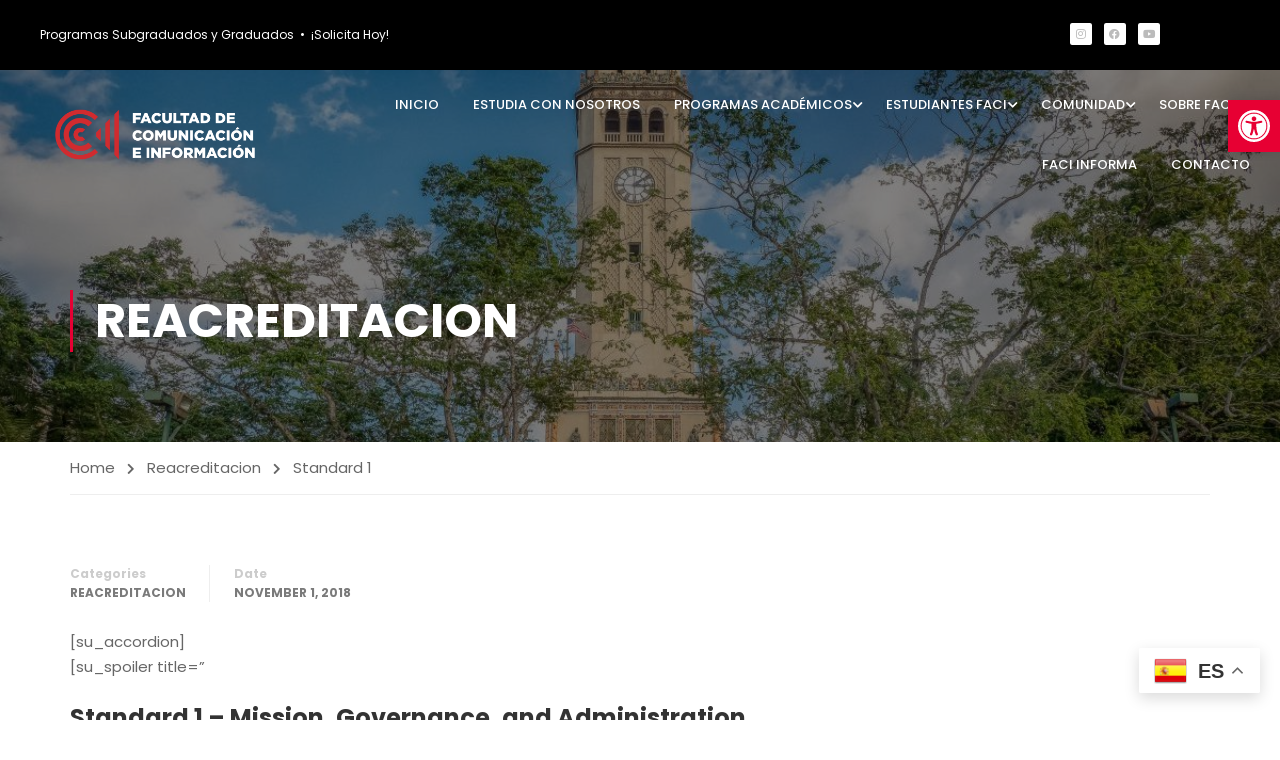

--- FILE ---
content_type: text/html; charset=UTF-8
request_url: https://faci.uprrp.edu/blog/2018/11/01/standard-1/
body_size: 111929
content:
<!DOCTYPE html>
<html itemscope itemtype="http://schema.org/WebPage" lang="en-US">
<head>
    <meta charset="UTF-8">
    <meta name="viewport" content="width=device-width, initial-scale=1">
    <link rel="profile" href="https://gmpg.org/xfn/11">
    <link rel="pingback" href="https://faci.uprrp.edu/xmlrpc.php">
	<title>Standard 1 &#8211; Facultad de Comunicación e Información</title>
<meta name='robots' content='max-image-preview:large' />
<link rel='dns-prefetch' href='//widgetlogic.org' />
<link rel="alternate" type="application/rss+xml" title="Facultad de Comunicación e Información &raquo; Feed" href="https://faci.uprrp.edu/feed/" />
<link rel="alternate" type="application/rss+xml" title="Facultad de Comunicación e Información &raquo; Comments Feed" href="https://faci.uprrp.edu/comments/feed/" />
<link rel="alternate" type="text/calendar" title="Facultad de Comunicación e Información &raquo; iCal Feed" href="https://faci.uprrp.edu/events/?ical=1" />
<link rel="alternate" title="oEmbed (JSON)" type="application/json+oembed" href="https://faci.uprrp.edu/wp-json/oembed/1.0/embed?url=https%3A%2F%2Ffaci.uprrp.edu%2Fblog%2F2018%2F11%2F01%2Fstandard-1%2F" />
<link rel="alternate" title="oEmbed (XML)" type="text/xml+oembed" href="https://faci.uprrp.edu/wp-json/oembed/1.0/embed?url=https%3A%2F%2Ffaci.uprrp.edu%2Fblog%2F2018%2F11%2F01%2Fstandard-1%2F&#038;format=xml" />
<style id='wp-img-auto-sizes-contain-inline-css' type='text/css'>
img:is([sizes=auto i],[sizes^="auto," i]){contain-intrinsic-size:3000px 1500px}
/*# sourceURL=wp-img-auto-sizes-contain-inline-css */
</style>
<link rel='stylesheet' id='twb-open-sans-css' href='https://fonts.googleapis.com/css?family=Open+Sans%3A300%2C400%2C500%2C600%2C700%2C800&#038;display=swap&#038;ver=6.9' type='text/css' media='all' />
<link rel='stylesheet' id='twbbwg-global-css' href='https://faci.uprrp.edu/wp-content/plugins/photo-gallery/booster/assets/css/global.css?ver=1.0.0' type='text/css' media='all' />
<link rel='stylesheet' id='wp-block-library-css' href='https://faci.uprrp.edu/wp-content/plugins/gutenberg/build/styles/block-library/style.css?ver=22.3.0' type='text/css' media='all' />
<link rel='stylesheet' id='wp-block-library-theme-css' href='https://faci.uprrp.edu/wp-content/plugins/gutenberg/build/styles/block-library/theme.css?ver=22.3.0' type='text/css' media='all' />
<style id='classic-theme-styles-inline-css' type='text/css'>
.wp-block-button__link{background-color:#32373c;border-radius:9999px;box-shadow:none;color:#fff;font-size:1.125em;padding:calc(.667em + 2px) calc(1.333em + 2px);text-decoration:none}.wp-block-file__button{background:#32373c;color:#fff}.wp-block-accordion-heading{margin:0}.wp-block-accordion-heading__toggle{background-color:inherit!important;color:inherit!important}.wp-block-accordion-heading__toggle:not(:focus-visible){outline:none}.wp-block-accordion-heading__toggle:focus,.wp-block-accordion-heading__toggle:hover{background-color:inherit!important;border:none;box-shadow:none;color:inherit;padding:var(--wp--preset--spacing--20,1em) 0;text-decoration:none}.wp-block-accordion-heading__toggle:focus-visible{outline:auto;outline-offset:0}
/*# sourceURL=https://faci.uprrp.edu/wp-content/plugins/gutenberg/build/styles/block-library/classic.css */
</style>
<style id='filebird-block-filebird-gallery-style-inline-css' type='text/css'>
ul.filebird-block-filebird-gallery{margin:auto!important;padding:0!important;width:100%}ul.filebird-block-filebird-gallery.layout-grid{display:grid;grid-gap:20px;align-items:stretch;grid-template-columns:repeat(var(--columns),1fr);justify-items:stretch}ul.filebird-block-filebird-gallery.layout-grid li img{border:1px solid #ccc;box-shadow:2px 2px 6px 0 rgba(0,0,0,.3);height:100%;max-width:100%;-o-object-fit:cover;object-fit:cover;width:100%}ul.filebird-block-filebird-gallery.layout-masonry{-moz-column-count:var(--columns);-moz-column-gap:var(--space);column-gap:var(--space);-moz-column-width:var(--min-width);columns:var(--min-width) var(--columns);display:block;overflow:auto}ul.filebird-block-filebird-gallery.layout-masonry li{margin-bottom:var(--space)}ul.filebird-block-filebird-gallery li{list-style:none}ul.filebird-block-filebird-gallery li figure{height:100%;margin:0;padding:0;position:relative;width:100%}ul.filebird-block-filebird-gallery li figure figcaption{background:linear-gradient(0deg,rgba(0,0,0,.7),rgba(0,0,0,.3) 70%,transparent);bottom:0;box-sizing:border-box;color:#fff;font-size:.8em;margin:0;max-height:100%;overflow:auto;padding:3em .77em .7em;position:absolute;text-align:center;width:100%;z-index:2}ul.filebird-block-filebird-gallery li figure figcaption a{color:inherit}

/*# sourceURL=https://faci.uprrp.edu/wp-content/plugins/filebird/blocks/filebird-gallery/build/style-index.css */
</style>
<link rel='stylesheet' id='block-widget-css' href='https://faci.uprrp.edu/wp-content/plugins/widget-logic/block_widget/css/widget.css?ver=1768255201' type='text/css' media='all' />
<style id='global-styles-inline-css' type='text/css'>
:root{--wp--preset--aspect-ratio--square: 1;--wp--preset--aspect-ratio--4-3: 4/3;--wp--preset--aspect-ratio--3-4: 3/4;--wp--preset--aspect-ratio--3-2: 3/2;--wp--preset--aspect-ratio--2-3: 2/3;--wp--preset--aspect-ratio--16-9: 16/9;--wp--preset--aspect-ratio--9-16: 9/16;--wp--preset--color--black: #000000;--wp--preset--color--cyan-bluish-gray: #abb8c3;--wp--preset--color--white: #ffffff;--wp--preset--color--pale-pink: #f78da7;--wp--preset--color--vivid-red: #cf2e2e;--wp--preset--color--luminous-vivid-orange: #ff6900;--wp--preset--color--luminous-vivid-amber: #fcb900;--wp--preset--color--light-green-cyan: #7bdcb5;--wp--preset--color--vivid-green-cyan: #00d084;--wp--preset--color--pale-cyan-blue: #8ed1fc;--wp--preset--color--vivid-cyan-blue: #0693e3;--wp--preset--color--vivid-purple: #9b51e0;--wp--preset--color--primary: #e70033;--wp--preset--color--title: #333;--wp--preset--color--sub-title: #999;--wp--preset--color--border-input: #ddd;--wp--preset--gradient--vivid-cyan-blue-to-vivid-purple: linear-gradient(135deg,rgb(6,147,227) 0%,rgb(155,81,224) 100%);--wp--preset--gradient--light-green-cyan-to-vivid-green-cyan: linear-gradient(135deg,rgb(122,220,180) 0%,rgb(0,208,130) 100%);--wp--preset--gradient--luminous-vivid-amber-to-luminous-vivid-orange: linear-gradient(135deg,rgb(252,185,0) 0%,rgb(255,105,0) 100%);--wp--preset--gradient--luminous-vivid-orange-to-vivid-red: linear-gradient(135deg,rgb(255,105,0) 0%,rgb(207,46,46) 100%);--wp--preset--gradient--very-light-gray-to-cyan-bluish-gray: linear-gradient(135deg,rgb(238,238,238) 0%,rgb(169,184,195) 100%);--wp--preset--gradient--cool-to-warm-spectrum: linear-gradient(135deg,rgb(74,234,220) 0%,rgb(151,120,209) 20%,rgb(207,42,186) 40%,rgb(238,44,130) 60%,rgb(251,105,98) 80%,rgb(254,248,76) 100%);--wp--preset--gradient--blush-light-purple: linear-gradient(135deg,rgb(255,206,236) 0%,rgb(152,150,240) 100%);--wp--preset--gradient--blush-bordeaux: linear-gradient(135deg,rgb(254,205,165) 0%,rgb(254,45,45) 50%,rgb(107,0,62) 100%);--wp--preset--gradient--luminous-dusk: linear-gradient(135deg,rgb(255,203,112) 0%,rgb(199,81,192) 50%,rgb(65,88,208) 100%);--wp--preset--gradient--pale-ocean: linear-gradient(135deg,rgb(255,245,203) 0%,rgb(182,227,212) 50%,rgb(51,167,181) 100%);--wp--preset--gradient--electric-grass: linear-gradient(135deg,rgb(202,248,128) 0%,rgb(113,206,126) 100%);--wp--preset--gradient--midnight: linear-gradient(135deg,rgb(2,3,129) 0%,rgb(40,116,252) 100%);--wp--preset--font-size--small: 13px;--wp--preset--font-size--medium: 20px;--wp--preset--font-size--large: 28px;--wp--preset--font-size--x-large: 42px;--wp--preset--font-size--normal: 15px;--wp--preset--font-size--huge: 36px;--wp--preset--spacing--20: 0.44rem;--wp--preset--spacing--30: 0.67rem;--wp--preset--spacing--40: 1rem;--wp--preset--spacing--50: 1.5rem;--wp--preset--spacing--60: 2.25rem;--wp--preset--spacing--70: 3.38rem;--wp--preset--spacing--80: 5.06rem;--wp--preset--shadow--natural: 6px 6px 9px rgba(0, 0, 0, 0.2);--wp--preset--shadow--deep: 12px 12px 50px rgba(0, 0, 0, 0.4);--wp--preset--shadow--sharp: 6px 6px 0px rgba(0, 0, 0, 0.2);--wp--preset--shadow--outlined: 6px 6px 0px -3px rgb(255, 255, 255), 6px 6px rgb(0, 0, 0);--wp--preset--shadow--crisp: 6px 6px 0px rgb(0, 0, 0);}:where(.is-layout-flex){gap: 0.5em;}:where(.is-layout-grid){gap: 0.5em;}body .is-layout-flex{display: flex;}.is-layout-flex{flex-wrap: wrap;align-items: center;}.is-layout-flex > :is(*, div){margin: 0;}body .is-layout-grid{display: grid;}.is-layout-grid > :is(*, div){margin: 0;}:where(.wp-block-columns.is-layout-flex){gap: 2em;}:where(.wp-block-columns.is-layout-grid){gap: 2em;}:where(.wp-block-post-template.is-layout-flex){gap: 1.25em;}:where(.wp-block-post-template.is-layout-grid){gap: 1.25em;}.has-black-color{color: var(--wp--preset--color--black) !important;}.has-cyan-bluish-gray-color{color: var(--wp--preset--color--cyan-bluish-gray) !important;}.has-white-color{color: var(--wp--preset--color--white) !important;}.has-pale-pink-color{color: var(--wp--preset--color--pale-pink) !important;}.has-vivid-red-color{color: var(--wp--preset--color--vivid-red) !important;}.has-luminous-vivid-orange-color{color: var(--wp--preset--color--luminous-vivid-orange) !important;}.has-luminous-vivid-amber-color{color: var(--wp--preset--color--luminous-vivid-amber) !important;}.has-light-green-cyan-color{color: var(--wp--preset--color--light-green-cyan) !important;}.has-vivid-green-cyan-color{color: var(--wp--preset--color--vivid-green-cyan) !important;}.has-pale-cyan-blue-color{color: var(--wp--preset--color--pale-cyan-blue) !important;}.has-vivid-cyan-blue-color{color: var(--wp--preset--color--vivid-cyan-blue) !important;}.has-vivid-purple-color{color: var(--wp--preset--color--vivid-purple) !important;}.has-black-background-color{background-color: var(--wp--preset--color--black) !important;}.has-cyan-bluish-gray-background-color{background-color: var(--wp--preset--color--cyan-bluish-gray) !important;}.has-white-background-color{background-color: var(--wp--preset--color--white) !important;}.has-pale-pink-background-color{background-color: var(--wp--preset--color--pale-pink) !important;}.has-vivid-red-background-color{background-color: var(--wp--preset--color--vivid-red) !important;}.has-luminous-vivid-orange-background-color{background-color: var(--wp--preset--color--luminous-vivid-orange) !important;}.has-luminous-vivid-amber-background-color{background-color: var(--wp--preset--color--luminous-vivid-amber) !important;}.has-light-green-cyan-background-color{background-color: var(--wp--preset--color--light-green-cyan) !important;}.has-vivid-green-cyan-background-color{background-color: var(--wp--preset--color--vivid-green-cyan) !important;}.has-pale-cyan-blue-background-color{background-color: var(--wp--preset--color--pale-cyan-blue) !important;}.has-vivid-cyan-blue-background-color{background-color: var(--wp--preset--color--vivid-cyan-blue) !important;}.has-vivid-purple-background-color{background-color: var(--wp--preset--color--vivid-purple) !important;}.has-black-border-color{border-color: var(--wp--preset--color--black) !important;}.has-cyan-bluish-gray-border-color{border-color: var(--wp--preset--color--cyan-bluish-gray) !important;}.has-white-border-color{border-color: var(--wp--preset--color--white) !important;}.has-pale-pink-border-color{border-color: var(--wp--preset--color--pale-pink) !important;}.has-vivid-red-border-color{border-color: var(--wp--preset--color--vivid-red) !important;}.has-luminous-vivid-orange-border-color{border-color: var(--wp--preset--color--luminous-vivid-orange) !important;}.has-luminous-vivid-amber-border-color{border-color: var(--wp--preset--color--luminous-vivid-amber) !important;}.has-light-green-cyan-border-color{border-color: var(--wp--preset--color--light-green-cyan) !important;}.has-vivid-green-cyan-border-color{border-color: var(--wp--preset--color--vivid-green-cyan) !important;}.has-pale-cyan-blue-border-color{border-color: var(--wp--preset--color--pale-cyan-blue) !important;}.has-vivid-cyan-blue-border-color{border-color: var(--wp--preset--color--vivid-cyan-blue) !important;}.has-vivid-purple-border-color{border-color: var(--wp--preset--color--vivid-purple) !important;}.has-vivid-cyan-blue-to-vivid-purple-gradient-background{background: var(--wp--preset--gradient--vivid-cyan-blue-to-vivid-purple) !important;}.has-light-green-cyan-to-vivid-green-cyan-gradient-background{background: var(--wp--preset--gradient--light-green-cyan-to-vivid-green-cyan) !important;}.has-luminous-vivid-amber-to-luminous-vivid-orange-gradient-background{background: var(--wp--preset--gradient--luminous-vivid-amber-to-luminous-vivid-orange) !important;}.has-luminous-vivid-orange-to-vivid-red-gradient-background{background: var(--wp--preset--gradient--luminous-vivid-orange-to-vivid-red) !important;}.has-very-light-gray-to-cyan-bluish-gray-gradient-background{background: var(--wp--preset--gradient--very-light-gray-to-cyan-bluish-gray) !important;}.has-cool-to-warm-spectrum-gradient-background{background: var(--wp--preset--gradient--cool-to-warm-spectrum) !important;}.has-blush-light-purple-gradient-background{background: var(--wp--preset--gradient--blush-light-purple) !important;}.has-blush-bordeaux-gradient-background{background: var(--wp--preset--gradient--blush-bordeaux) !important;}.has-luminous-dusk-gradient-background{background: var(--wp--preset--gradient--luminous-dusk) !important;}.has-pale-ocean-gradient-background{background: var(--wp--preset--gradient--pale-ocean) !important;}.has-electric-grass-gradient-background{background: var(--wp--preset--gradient--electric-grass) !important;}.has-midnight-gradient-background{background: var(--wp--preset--gradient--midnight) !important;}.has-small-font-size{font-size: var(--wp--preset--font-size--small) !important;}.has-medium-font-size{font-size: var(--wp--preset--font-size--medium) !important;}.has-large-font-size{font-size: var(--wp--preset--font-size--large) !important;}.has-x-large-font-size{font-size: var(--wp--preset--font-size--x-large) !important;}
:where(.wp-block-columns.is-layout-flex){gap: 2em;}:where(.wp-block-columns.is-layout-grid){gap: 2em;}
:root :where(.wp-block-pullquote){font-size: 1.5em;line-height: 1.6;}
:where(.wp-block-post-template.is-layout-flex){gap: 1.25em;}:where(.wp-block-post-template.is-layout-grid){gap: 1.25em;}
:where(.wp-block-term-template.is-layout-flex){gap: 1.25em;}:where(.wp-block-term-template.is-layout-grid){gap: 1.25em;}
/*# sourceURL=global-styles-inline-css */
</style>
<link rel='stylesheet' id='contact-form-7-css' href='https://faci.uprrp.edu/wp-content/plugins/contact-form-7/includes/css/styles.css?ver=6.1.4' type='text/css' media='all' />
<link rel='stylesheet' id='wpdm-fonticon-css' href='https://faci.uprrp.edu/wp-content/plugins/download-manager/assets/wpdm-iconfont/css/wpdm-icons.css?ver=6.9' type='text/css' media='all' />
<link rel='stylesheet' id='wpdm-front-css' href='https://faci.uprrp.edu/wp-content/plugins/download-manager/assets/css/front.min.css?ver=6.9' type='text/css' media='all' />
<link rel='stylesheet' id='bwg_fonts-css' href='https://faci.uprrp.edu/wp-content/plugins/photo-gallery/css/bwg-fonts/fonts.css?ver=0.0.1' type='text/css' media='all' />
<link rel='stylesheet' id='sumoselect-css' href='https://faci.uprrp.edu/wp-content/plugins/photo-gallery/css/sumoselect.min.css?ver=3.4.6' type='text/css' media='all' />
<link rel='stylesheet' id='mCustomScrollbar-css' href='https://faci.uprrp.edu/wp-content/plugins/photo-gallery/css/jquery.mCustomScrollbar.min.css?ver=3.1.5' type='text/css' media='all' />
<link rel='stylesheet' id='bwg_googlefonts-css' href='https://fonts.googleapis.com/css?family=Ubuntu&#038;subset=greek,latin,greek-ext,vietnamese,cyrillic-ext,latin-ext,cyrillic' type='text/css' media='all' />
<link rel='stylesheet' id='bwg_frontend-css' href='https://faci.uprrp.edu/wp-content/plugins/photo-gallery/css/styles.min.css?ver=1.8.35' type='text/css' media='all' />
<link rel='stylesheet' id='tribe-events-v2-single-skeleton-css' href='https://faci.uprrp.edu/wp-content/plugins/the-events-calendar/build/css/tribe-events-single-skeleton.css?ver=6.15.13.1' type='text/css' media='all' />
<link rel='stylesheet' id='tribe-events-v2-single-skeleton-full-css' href='https://faci.uprrp.edu/wp-content/plugins/the-events-calendar/build/css/tribe-events-single-full.css?ver=6.15.13.1' type='text/css' media='all' />
<link rel='stylesheet' id='tec-events-elementor-widgets-base-styles-css' href='https://faci.uprrp.edu/wp-content/plugins/the-events-calendar/build/css/integrations/plugins/elementor/widgets/widget-base.css?ver=6.15.13.1' type='text/css' media='all' />
<link rel='stylesheet' id='ivory-search-styles-css' href='https://faci.uprrp.edu/wp-content/plugins/add-search-to-menu/public/css/ivory-search.min.css?ver=5.5.13' type='text/css' media='all' />
<link rel='stylesheet' id='pojo-a11y-css' href='https://faci.uprrp.edu/wp-content/plugins/pojo-accessibility/modules/legacy/assets/css/style.min.css?ver=1.0.0' type='text/css' media='all' />
<link rel='stylesheet' id='tablepress-default-css' href='https://faci.uprrp.edu/wp-content/plugins/tablepress/css/build/default.css?ver=3.2.6' type='text/css' media='all' />
<link rel='stylesheet' id='elementor-frontend-css' href='https://faci.uprrp.edu/wp-content/plugins/elementor/assets/css/frontend.min.css?ver=3.34.1' type='text/css' media='all' />
<link rel='stylesheet' id='eael-general-css' href='https://faci.uprrp.edu/wp-content/plugins/essential-addons-for-elementor-lite/assets/front-end/css/view/general.min.css?ver=6.5.6' type='text/css' media='all' />
<link rel='stylesheet' id='font-awesome-5-all-css' href='https://faci.uprrp.edu/wp-content/plugins/elementor/assets/lib/font-awesome/css/all.min.css?ver=6.5.6' type='text/css' media='all' />
<link rel='stylesheet' id='font-awesome-4-shim-css' href='https://faci.uprrp.edu/wp-content/plugins/elementor/assets/lib/font-awesome/css/v4-shims.min.css?ver=6.5.6' type='text/css' media='all' />
<link rel='stylesheet' id='elementor-icons-thim-ekits-fonts-css' href='https://faci.uprrp.edu/wp-content/themes/eduma/assets/css/thim-ekits-icons.min.css?ver=5.2.2' type='text/css' media='all' />
<link rel='stylesheet' id='thim-style-css' href='https://faci.uprrp.edu/wp-content/themes/eduma/style.css?ver=5.2.2' type='text/css' media='all' />
<style id='thim-style-inline-css' type='text/css'>
:root{--thim-body-primary-color:#e70033;--thim_body_primary_color_rgb:231,0,51;--thim-body-secondary-color:#7f7f7f;--thim-button-text-color:#333;--thim-button-hover-color:#666666;--thim_button_hover_color_rgb:102,102,102;--thim-border-color:#eee;--top-info-course-background_color:#273044;--top-info-course-text_color:#fff;--thim-footer-font-title-font-size:14px;--thim-footer-font-title-line-height:40px;--thim-footer-font-title-text-transform:uppercase;--thim-top-heading-title-align:left;--thim-top-heading-title-font-size-desktop:48px;--thim-top-heading-title-font-size-mobile:35px;--thim-top-heading-title-font-text-transform:uppercase;--thim-top-heading-title-font-weight:bold;--thim-top-heading-padding-top:90px;--thim-top-heading-padding-bottom:90px;--thim-top-heading-padding-top-mobile:50px;--thim-top-heading-padding-bottom-mobile:50px;--thim-breacrumb-font-size:1em;--thim-breacrumb-color:#666;--thim-course-price-color:#f24c0a;--thim-width-logo:250px;--thim-bg-color-toolbar:#000000;--thim-text-color-toolbar:#ffffff;--thim-link-color-toolbar:#fff;--thim-link-hover-color-toolbar:#fff;--thim-toolbar-font-size:12px;--thim-toolbar-line-height:30px;--thim-toolbar-text-transform:none;--thim-toolbar-font-weight:600;--thim-toolbar-border-type:dashed;--thim-toolbar-border-size:1px;--thim-link-color-toolbar-border-button:#ddd;--thim-bg-main-menu-color:rgba(255,255,255,0);--thim-main-menu-font-size:13px;--thim-main-menu-line-height:1.3em;--thim-main-menu-text-transform:uppercase;--thim-main-menu-font-weight:500;--thim-main-menu-text-color:#ffffff;--thim_main_menu_text_color_rgb:255,255,255;--thim-main-menu-text-hover-color:#ffffff;--thim-sticky-bg-main-menu-color:#fff;--thim-sticky-main-menu-text-color:#333;--thim_sticky_main_menu_text_color_rgb:51,3,;--thim-sticky-main-menu-text-hover-color:#333;--thim-sub-menu-bg-color:#ffffff;--thim-sub-menu-border-color:rgba(43,43,43,0);--thim-sub-menu-text-color:#999;--thim-sub-menu-text-color-hover:#333;--thim-bg-mobile-menu-color:#232323;--thim-mobile-menu-text-color:#777;--thim_mobile_menu_text_color_rgb:119,7,;--thim-mobile-menu-text-hover-color:#fff;--thim-footer-font-title-font-weight:700;--thim-bg-switch-layout-style:#f5f5f5;--thim-padding-switch-layout-style:10px;--thim-font-body-font-family:Poppins;--thim-font-body-variant:regular;--thim-font-body-font-size:15px;--thim-font-body-line-height:1.7em;--thim-font-body-color:#666666;--thim-font-title-font-family:Poppins;--thim-font-title-color:#333333;--thim-font-title-variant:700;--thim-font-h1-font-size:36px;--thim-font-h1-line-height:1.6em;--thim-font-h1-text-transform:none;--thim-font-h2-font-size:28px;--thim-font-h2-line-height:1.6em;--thim-font-h2-text-transform:none;--thim-font-h3-font-size:24px;--thim-font-h3-line-height:1.6em;--thim-font-h3-text-transform:none;--thim-font-h4-font-size:18px;--thim-font-h4-line-height:1.6em;--thim-font-h4-text-transform:none;--thim-font-h5-font-size:16px;--thim-font-h5-line-height:1.6em;--thim-font-h5-text-transform:none;--thim-font-h6-font-size:16px;--thim-font-h6-line-height:1.4em;--thim-font-h6-text-transform:none;--thim-preload-style-background:#ffffff;--thim-preload-style-color:#e70033;--thim-footer-bg-color:#474747;--thim-footer-color-title:#ffffff;--thim-footer-color-text:#ffffff;--thim-footer-color-link:#ffffff;--thim-footer-color-hover:#dd3333;--thim-padding-content-pdtop-desktop:60px;--thim-padding-content-pdbottom-desktop:60px;--thim-padding-content-pdtop-mobile:40px;--thim-padding-content-pdbottom-mobile:40px;--thim-copyright-bg-color:#111;--thim-copyright-text-color:#999;--thim-copyright-border-color:#222;--thim-bg-pattern:url("https://faci.uprrp.edu/wp-content/themes/eduma/images/patterns/pattern1.png");--thim-bg-repeat:no-repeat;--thim-bg-position:center;--thim-bg-attachment:inherit;--thim-bg-size:inherit;--thim-footer-bg-repeat:no-repeat;--thim-footer-bg-position:center;--thim-footer-bg-size:inherit;--thim-footer-bg-attachment:inherit;--thim-body-bg-color:#fff;}.test-class{ color: black; }

html, body, h1, h2, h3, h4, h5, h6 
{ 
		font-family: 'Poppins', sans-serif;
}

a { font-family: 'Poppins', sans-serif;
}

.banner-description {
		color:#fff!important;
		font-style:normal!important;
		margin-top:30px;
		font-size:20px;
		line-height:1.5em;
}

.time, .location, .view-all, .thim-about-author, .entry-navigation-post, .comments-area, #comments, .tp-event-info, .tp-event-organizers, .widget_book-event, .related-archive, .entry-title {
		display:none!important;
		visibility:hidden;
}

a:hover {
		text-decoration:none!important;
}

.tc-icon {
	margin-right:10px!important;
}

/* MA footer */
.ma-footer-img .image.wp-image-15741.attachment-medium.size-medium {
	width: 40%;
}

.thim-owl-carousel-post .info { display:none;
}

.thim-owl-carousel-post .title {
    font-size: 16px;
    font-weight: 700;
    line-height: 28px;
    margin: 30px 0;
}

.related-archive {
    display:none;
}

.thim-about-author {
    display: none;
}

.entry-navigation-post {
    display:none;
}

.widget-area aside .widget-title {
    color: #111;
}
.widget-area aside.widget ul li a {
		color:#444;
}

#n2-ss-4-arrow-next:focus-within {
border: 2px solid #e70033 !important;
}
 
#n2-ss-4-arrow-previous:focus-within {
border: 2px solid #e70033 !important;
}
/*# sourceURL=thim-style-inline-css */
</style>
<!--n2css--><!--n2js--><script type="text/javascript" src="https://faci.uprrp.edu/wp-includes/js/jquery/jquery.min.js?ver=3.7.1" id="jquery-core-js"></script>
<script type="text/javascript" src="https://faci.uprrp.edu/wp-includes/js/jquery/jquery-migrate.min.js?ver=3.4.1" id="jquery-migrate-js"></script>
<script type="text/javascript" src="https://faci.uprrp.edu/wp-content/plugins/photo-gallery/booster/assets/js/circle-progress.js?ver=1.2.2" id="twbbwg-circle-js"></script>
<script type="text/javascript" id="twbbwg-global-js-extra">
/* <![CDATA[ */
var twb = {"nonce":"abc2a9e89f","ajax_url":"https://faci.uprrp.edu/wp-admin/admin-ajax.php","plugin_url":"https://faci.uprrp.edu/wp-content/plugins/photo-gallery/booster","href":"https://faci.uprrp.edu/wp-admin/admin.php?page=twbbwg_photo-gallery"};
var twb = {"nonce":"abc2a9e89f","ajax_url":"https://faci.uprrp.edu/wp-admin/admin-ajax.php","plugin_url":"https://faci.uprrp.edu/wp-content/plugins/photo-gallery/booster","href":"https://faci.uprrp.edu/wp-admin/admin.php?page=twbbwg_photo-gallery"};
//# sourceURL=twbbwg-global-js-extra
/* ]]> */
</script>
<script type="text/javascript" src="https://faci.uprrp.edu/wp-content/plugins/photo-gallery/booster/assets/js/global.js?ver=1.0.0" id="twbbwg-global-js"></script>
<script type="text/javascript" src="https://faci.uprrp.edu/wp-content/plugins/download-manager/assets/js/wpdm.min.js?ver=6.9" id="wpdm-frontend-js-js"></script>
<script type="text/javascript" id="wpdm-frontjs-js-extra">
/* <![CDATA[ */
var wpdm_url = {"home":"https://faci.uprrp.edu/","site":"https://faci.uprrp.edu/","ajax":"https://faci.uprrp.edu/wp-admin/admin-ajax.php"};
var wpdm_js = {"spinner":"\u003Ci class=\"wpdm-icon wpdm-sun wpdm-spin\"\u003E\u003C/i\u003E","client_id":"ef15ffc2121e5f695e18e5e6e8a23523"};
var wpdm_strings = {"pass_var":"Password Verified!","pass_var_q":"Please click following button to start download.","start_dl":"Start Download"};
//# sourceURL=wpdm-frontjs-js-extra
/* ]]> */
</script>
<script type="text/javascript" src="https://faci.uprrp.edu/wp-content/plugins/download-manager/assets/js/front.min.js?ver=3.3.44" id="wpdm-frontjs-js"></script>
<script type="text/javascript" src="https://faci.uprrp.edu/wp-content/plugins/photo-gallery/js/jquery.sumoselect.min.js?ver=3.4.6" id="sumoselect-js"></script>
<script type="text/javascript" src="https://faci.uprrp.edu/wp-content/plugins/photo-gallery/js/tocca.min.js?ver=2.0.9" id="bwg_mobile-js"></script>
<script type="text/javascript" src="https://faci.uprrp.edu/wp-content/plugins/photo-gallery/js/jquery.mCustomScrollbar.concat.min.js?ver=3.1.5" id="mCustomScrollbar-js"></script>
<script type="text/javascript" src="https://faci.uprrp.edu/wp-content/plugins/photo-gallery/js/jquery.fullscreen.min.js?ver=0.6.0" id="jquery-fullscreen-js"></script>
<script type="text/javascript" id="bwg_frontend-js-extra">
/* <![CDATA[ */
var bwg_objectsL10n = {"bwg_field_required":"field is required.","bwg_mail_validation":"This is not a valid email address.","bwg_search_result":"There are no images matching your search.","bwg_select_tag":"Select Tag","bwg_order_by":"Order By","bwg_search":"Search","bwg_show_ecommerce":"Show Ecommerce","bwg_hide_ecommerce":"Hide Ecommerce","bwg_show_comments":"Show Comments","bwg_hide_comments":"Hide Comments","bwg_restore":"Restore","bwg_maximize":"Maximize","bwg_fullscreen":"Fullscreen","bwg_exit_fullscreen":"Exit Fullscreen","bwg_search_tag":"SEARCH...","bwg_tag_no_match":"No tags found","bwg_all_tags_selected":"All tags selected","bwg_tags_selected":"tags selected","play":"Play","pause":"Pause","is_pro":"","bwg_play":"Play","bwg_pause":"Pause","bwg_hide_info":"Hide info","bwg_show_info":"Show info","bwg_hide_rating":"Hide rating","bwg_show_rating":"Show rating","ok":"Ok","cancel":"Cancel","select_all":"Select all","lazy_load":"0","lazy_loader":"https://faci.uprrp.edu/wp-content/plugins/photo-gallery/images/ajax_loader.png","front_ajax":"0","bwg_tag_see_all":"see all tags","bwg_tag_see_less":"see less tags"};
//# sourceURL=bwg_frontend-js-extra
/* ]]> */
</script>
<script type="text/javascript" src="https://faci.uprrp.edu/wp-content/plugins/photo-gallery/js/scripts.min.js?ver=1.8.35" id="bwg_frontend-js"></script>
<link rel="https://api.w.org/" href="https://faci.uprrp.edu/wp-json/" /><link rel="alternate" title="JSON" type="application/json" href="https://faci.uprrp.edu/wp-json/wp/v2/posts/4909" /><link rel="EditURI" type="application/rsd+xml" title="RSD" href="https://faci.uprrp.edu/xmlrpc.php?rsd" />
<meta name="generator" content="WordPress 6.9" />
<link rel="canonical" href="https://faci.uprrp.edu/blog/2018/11/01/standard-1/" />
<link rel='shortlink' href='https://faci.uprrp.edu/?p=4909' />
<style type='text/css'> .ae_data .elementor-editor-element-setting {
            display:none !important;
            }
            </style><meta name="tec-api-version" content="v1"><meta name="tec-api-origin" content="https://faci.uprrp.edu"><link rel="alternate" href="https://faci.uprrp.edu/wp-json/tribe/events/v1/" /><style type="text/css">
#pojo-a11y-toolbar .pojo-a11y-toolbar-toggle a{ background-color: #e70033;	color: #ffffff;}
#pojo-a11y-toolbar .pojo-a11y-toolbar-overlay, #pojo-a11y-toolbar .pojo-a11y-toolbar-overlay ul.pojo-a11y-toolbar-items.pojo-a11y-links{ border-color: #e70033;}
body.pojo-a11y-focusable a:focus{ outline-style: solid !important;	outline-width: 2px !important;	outline-color: #FF0000 !important;}
#pojo-a11y-toolbar{ top: 100px !important;}
#pojo-a11y-toolbar .pojo-a11y-toolbar-overlay{ background-color: #ffffff;}
#pojo-a11y-toolbar .pojo-a11y-toolbar-overlay ul.pojo-a11y-toolbar-items li.pojo-a11y-toolbar-item a, #pojo-a11y-toolbar .pojo-a11y-toolbar-overlay p.pojo-a11y-toolbar-title{ color: #333333;}
#pojo-a11y-toolbar .pojo-a11y-toolbar-overlay ul.pojo-a11y-toolbar-items li.pojo-a11y-toolbar-item a.active{ background-color: #e70033;	color: #ffffff;}
@media (max-width: 767px) { #pojo-a11y-toolbar { top: 50px !important; } }</style>            <script type="text/javascript">
                function tc_insert_internal_css(css) {
                    var tc_style = document.createElement("style");
                    tc_style.type = "text/css";
                    tc_style.setAttribute('data-type', 'tc-internal-css');
                    var tc_style_content = document.createTextNode(css);
                    tc_style.appendChild(tc_style_content);
                    document.head.appendChild(tc_style);
                }
            </script>
			<meta name="generator" content="Elementor 3.34.1; features: additional_custom_breakpoints; settings: css_print_method-external, google_font-enabled, font_display-auto">
			<style>
				.e-con.e-parent:nth-of-type(n+4):not(.e-lazyloaded):not(.e-no-lazyload),
				.e-con.e-parent:nth-of-type(n+4):not(.e-lazyloaded):not(.e-no-lazyload) * {
					background-image: none !important;
				}
				@media screen and (max-height: 1024px) {
					.e-con.e-parent:nth-of-type(n+3):not(.e-lazyloaded):not(.e-no-lazyload),
					.e-con.e-parent:nth-of-type(n+3):not(.e-lazyloaded):not(.e-no-lazyload) * {
						background-image: none !important;
					}
				}
				@media screen and (max-height: 640px) {
					.e-con.e-parent:nth-of-type(n+2):not(.e-lazyloaded):not(.e-no-lazyload),
					.e-con.e-parent:nth-of-type(n+2):not(.e-lazyloaded):not(.e-no-lazyload) * {
						background-image: none !important;
					}
				}
			</style>
			<meta name="generator" content="Powered by Slider Revolution 6.6.16 - responsive, Mobile-Friendly Slider Plugin for WordPress with comfortable drag and drop interface." />
<link rel="icon" href="https://faci.uprrp.edu/wp-content/uploads/2022/05/cropped-FACI-Logo-2022Color-Icon-32x32.png" sizes="32x32" />
<link rel="icon" href="https://faci.uprrp.edu/wp-content/uploads/2022/05/cropped-FACI-Logo-2022Color-Icon-192x192.png" sizes="192x192" />
<link rel="apple-touch-icon" href="https://faci.uprrp.edu/wp-content/uploads/2022/05/cropped-FACI-Logo-2022Color-Icon-180x180.png" />
<meta name="msapplication-TileImage" content="https://faci.uprrp.edu/wp-content/uploads/2022/05/cropped-FACI-Logo-2022Color-Icon-270x270.png" />
<script>function setREVStartSize(e){
			//window.requestAnimationFrame(function() {
				window.RSIW = window.RSIW===undefined ? window.innerWidth : window.RSIW;
				window.RSIH = window.RSIH===undefined ? window.innerHeight : window.RSIH;
				try {
					var pw = document.getElementById(e.c).parentNode.offsetWidth,
						newh;
					pw = pw===0 || isNaN(pw) || (e.l=="fullwidth" || e.layout=="fullwidth") ? window.RSIW : pw;
					e.tabw = e.tabw===undefined ? 0 : parseInt(e.tabw);
					e.thumbw = e.thumbw===undefined ? 0 : parseInt(e.thumbw);
					e.tabh = e.tabh===undefined ? 0 : parseInt(e.tabh);
					e.thumbh = e.thumbh===undefined ? 0 : parseInt(e.thumbh);
					e.tabhide = e.tabhide===undefined ? 0 : parseInt(e.tabhide);
					e.thumbhide = e.thumbhide===undefined ? 0 : parseInt(e.thumbhide);
					e.mh = e.mh===undefined || e.mh=="" || e.mh==="auto" ? 0 : parseInt(e.mh,0);
					if(e.layout==="fullscreen" || e.l==="fullscreen")
						newh = Math.max(e.mh,window.RSIH);
					else{
						e.gw = Array.isArray(e.gw) ? e.gw : [e.gw];
						for (var i in e.rl) if (e.gw[i]===undefined || e.gw[i]===0) e.gw[i] = e.gw[i-1];
						e.gh = e.el===undefined || e.el==="" || (Array.isArray(e.el) && e.el.length==0)? e.gh : e.el;
						e.gh = Array.isArray(e.gh) ? e.gh : [e.gh];
						for (var i in e.rl) if (e.gh[i]===undefined || e.gh[i]===0) e.gh[i] = e.gh[i-1];
											
						var nl = new Array(e.rl.length),
							ix = 0,
							sl;
						e.tabw = e.tabhide>=pw ? 0 : e.tabw;
						e.thumbw = e.thumbhide>=pw ? 0 : e.thumbw;
						e.tabh = e.tabhide>=pw ? 0 : e.tabh;
						e.thumbh = e.thumbhide>=pw ? 0 : e.thumbh;
						for (var i in e.rl) nl[i] = e.rl[i]<window.RSIW ? 0 : e.rl[i];
						sl = nl[0];
						for (var i in nl) if (sl>nl[i] && nl[i]>0) { sl = nl[i]; ix=i;}
						var m = pw>(e.gw[ix]+e.tabw+e.thumbw) ? 1 : (pw-(e.tabw+e.thumbw)) / (e.gw[ix]);
						newh =  (e.gh[ix] * m) + (e.tabh + e.thumbh);
					}
					var el = document.getElementById(e.c);
					if (el!==null && el) el.style.height = newh+"px";
					el = document.getElementById(e.c+"_wrapper");
					if (el!==null && el) {
						el.style.height = newh+"px";
						el.style.display = "block";
					}
				} catch(e){
					console.log("Failure at Presize of Slider:" + e)
				}
			//});
		  };</script>
<style id="thim-customizer-inline-styles">/* devanagari */
@font-face {
  font-family: 'Poppins';
  font-style: normal;
  font-weight: 400;
  font-display: swap;
  src: url(https://faci.uprrp.edu/wp-content/uploads/thim-fonts/poppins/pxiEyp8kv8JHgFVrJJbecmNE.woff2) format('woff2');
  unicode-range: U+0900-097F, U+1CD0-1CF9, U+200C-200D, U+20A8, U+20B9, U+20F0, U+25CC, U+A830-A839, U+A8E0-A8FF, U+11B00-11B09;
}
/* latin-ext */
@font-face {
  font-family: 'Poppins';
  font-style: normal;
  font-weight: 400;
  font-display: swap;
  src: url(https://faci.uprrp.edu/wp-content/uploads/thim-fonts/poppins/pxiEyp8kv8JHgFVrJJnecmNE.woff2) format('woff2');
  unicode-range: U+0100-02BA, U+02BD-02C5, U+02C7-02CC, U+02CE-02D7, U+02DD-02FF, U+0304, U+0308, U+0329, U+1D00-1DBF, U+1E00-1E9F, U+1EF2-1EFF, U+2020, U+20A0-20AB, U+20AD-20C0, U+2113, U+2C60-2C7F, U+A720-A7FF;
}
/* latin */
@font-face {
  font-family: 'Poppins';
  font-style: normal;
  font-weight: 400;
  font-display: swap;
  src: url(https://faci.uprrp.edu/wp-content/uploads/thim-fonts/poppins/pxiEyp8kv8JHgFVrJJfecg.woff2) format('woff2');
  unicode-range: U+0000-00FF, U+0131, U+0152-0153, U+02BB-02BC, U+02C6, U+02DA, U+02DC, U+0304, U+0308, U+0329, U+2000-206F, U+20AC, U+2122, U+2191, U+2193, U+2212, U+2215, U+FEFF, U+FFFD;
}
/* devanagari */
@font-face {
  font-family: 'Poppins';
  font-style: normal;
  font-weight: 700;
  font-display: swap;
  src: url(https://faci.uprrp.edu/wp-content/uploads/thim-fonts/poppins/pxiByp8kv8JHgFVrLCz7Z11lFc-K.woff2) format('woff2');
  unicode-range: U+0900-097F, U+1CD0-1CF9, U+200C-200D, U+20A8, U+20B9, U+20F0, U+25CC, U+A830-A839, U+A8E0-A8FF, U+11B00-11B09;
}
/* latin-ext */
@font-face {
  font-family: 'Poppins';
  font-style: normal;
  font-weight: 700;
  font-display: swap;
  src: url(https://faci.uprrp.edu/wp-content/uploads/thim-fonts/poppins/pxiByp8kv8JHgFVrLCz7Z1JlFc-K.woff2) format('woff2');
  unicode-range: U+0100-02BA, U+02BD-02C5, U+02C7-02CC, U+02CE-02D7, U+02DD-02FF, U+0304, U+0308, U+0329, U+1D00-1DBF, U+1E00-1E9F, U+1EF2-1EFF, U+2020, U+20A0-20AB, U+20AD-20C0, U+2113, U+2C60-2C7F, U+A720-A7FF;
}
/* latin */
@font-face {
  font-family: 'Poppins';
  font-style: normal;
  font-weight: 700;
  font-display: swap;
  src: url(https://faci.uprrp.edu/wp-content/uploads/thim-fonts/poppins/pxiByp8kv8JHgFVrLCz7Z1xlFQ.woff2) format('woff2');
  unicode-range: U+0000-00FF, U+0131, U+0152-0153, U+02BB-02BC, U+02C6, U+02DA, U+02DC, U+0304, U+0308, U+0329, U+2000-206F, U+20AC, U+2122, U+2191, U+2193, U+2212, U+2215, U+FEFF, U+FFFD;
}</style>		<script type="text/javascript">
			if (typeof ajaxurl === 'undefined') {
				/* <![CDATA[ */
				var ajaxurl = "https://faci.uprrp.edu/wp-admin/admin-ajax.php"
				/* ]]> */
			}
		</script>
		<meta name="generator" content="WordPress Download Manager 3.3.44" />
                <style>
        /* WPDM Link Template Styles */        </style>
                <style>

            :root {
                --color-primary: #4a8eff;
                --color-primary-rgb: 74, 142, 255;
                --color-primary-hover: #5998ff;
                --color-primary-active: #3281ff;
                --clr-sec: #6c757d;
                --clr-sec-rgb: 108, 117, 125;
                --clr-sec-hover: #6c757d;
                --clr-sec-active: #6c757d;
                --color-secondary: #6c757d;
                --color-secondary-rgb: 108, 117, 125;
                --color-secondary-hover: #6c757d;
                --color-secondary-active: #6c757d;
                --color-success: #018e11;
                --color-success-rgb: 1, 142, 17;
                --color-success-hover: #0aad01;
                --color-success-active: #0c8c01;
                --color-info: #2CA8FF;
                --color-info-rgb: 44, 168, 255;
                --color-info-hover: #2CA8FF;
                --color-info-active: #2CA8FF;
                --color-warning: #FFB236;
                --color-warning-rgb: 255, 178, 54;
                --color-warning-hover: #FFB236;
                --color-warning-active: #FFB236;
                --color-danger: #ff5062;
                --color-danger-rgb: 255, 80, 98;
                --color-danger-hover: #ff5062;
                --color-danger-active: #ff5062;
                --color-green: #30b570;
                --color-blue: #0073ff;
                --color-purple: #8557D3;
                --color-red: #ff5062;
                --color-muted: rgba(69, 89, 122, 0.6);
                --wpdm-font: "Sen", -apple-system, BlinkMacSystemFont, "Segoe UI", Roboto, Helvetica, Arial, sans-serif, "Apple Color Emoji", "Segoe UI Emoji", "Segoe UI Symbol";
            }

            .wpdm-download-link.btn.btn-primary {
                border-radius: 4px;
            }


        </style>
        			<style type="text/css">
					</style>
		</head>
<body data-rsssl=1 class="wp-singular post-template-default single single-post postid-4909 single-format-standard wp-embed-responsive wp-theme-eduma tribe-no-js eduma group-blog thim-body-load-overlay bg-boxed-image thim-popup-feature learnpress-v4 fixloader elementor-default elementor-kit-8950" id="thim-body">

<!-- Mobile Menu-->

    <div class="mobile-menu-wrapper">
        <div class="mobile-menu-inner">
            <div class="icon-wrapper">
			<div class="icon-menu-back" data-close="">Back<span></span></div>
                <div class="menu-mobile-effect navbar-toggle close-icon" data-effect="mobile-effect">
                    <span class="icon-bar"></span>
                    <span class="icon-bar"></span>
                    <span class="icon-bar"></span>
                </div>
            </div>
            <nav class="mobile-menu-container mobile-effect">
                <ul class="nav navbar-nav">
	<li id="menu-item-15072" class="menu-item menu-item-type-post_type menu-item-object-page menu-item-home menu-item-15072 tc-menu-item tc-menu-depth-0 tc-menu-align-left tc-menu-layout-default"><a href="https://faci.uprrp.edu/" class="tc-menu-inner">Inicio</a></li>
<li id="menu-item-15071" class="menu-item menu-item-type-post_type menu-item-object-page menu-item-15071 tc-menu-item tc-menu-depth-0 tc-menu-align-left tc-menu-layout-default"><a href="https://faci.uprrp.edu/futuros-estudiantes/" class="tc-menu-inner">Estudia con Nosotros</a></li>
<li id="menu-item-15079" class="menu-item menu-item-type-post_type menu-item-object-page menu-item-has-children menu-item-15079 tc-menu-item tc-menu-depth-0 tc-menu-align-left tc-menu-layout-default"><a href="https://faci.uprrp.edu/programas/" class="tc-menu-inner">Programas Académicos</a>
<ul class="sub-menu">
	<li id="menu-item-15099" class="menu-item menu-item-type-post_type menu-item-object-page menu-item-15099 tc-menu-item tc-menu-depth-1 tc-menu-align-left"><a href="https://faci.uprrp.edu/programas/informacion-y-periodismo/" class="tc-menu-inner tc-megamenu-title">Información y Periodismo</a></li>
	<li id="menu-item-15098" class="menu-item menu-item-type-post_type menu-item-object-page menu-item-15098 tc-menu-item tc-menu-depth-1 tc-menu-align-left"><a href="https://faci.uprrp.edu/programas/comunicacion-audiovisual/" class="tc-menu-inner tc-megamenu-title">Comunicación Audiovisual</a></li>
	<li id="menu-item-15100" class="menu-item menu-item-type-post_type menu-item-object-page menu-item-15100 tc-menu-item tc-menu-depth-1 tc-menu-align-left"><a href="https://faci.uprrp.edu/programas/relaciones-publicas-publicidad/" class="tc-menu-inner tc-megamenu-title">Relaciones Públicas y Publicidad</a></li>
	<li id="menu-item-15103" class="menu-item menu-item-type-post_type menu-item-object-page menu-item-15103 tc-menu-item tc-menu-depth-1 tc-menu-align-left"><a href="https://faci.uprrp.edu/programas/maestria-comunicacion/" class="tc-menu-inner tc-megamenu-title">MA Periodismo o Teoría e Investigación</a></li>
	<li id="menu-item-15104" class="menu-item menu-item-type-custom menu-item-object-custom menu-item-15104 tc-menu-item tc-menu-depth-1 tc-menu-align-left"><a href="https://faci.uprrp.edu/programas/maestria-ciencias-informacion/" class="tc-menu-inner tc-megamenu-title">MA Ciencias de la Información</a></li>
</ul><!-- End wrapper ul sub -->
</li>
<li id="menu-item-15070" class="menu-item menu-item-type-post_type menu-item-object-page menu-item-has-children menu-item-15070 tc-menu-item tc-menu-depth-0 tc-menu-align-left tc-menu-layout-default"><a href="https://faci.uprrp.edu/estudiantes-actuales/" class="tc-menu-inner">Estudiantes FaCI</a>
<ul class="sub-menu">
	<li id="menu-item-15240" class="menu-item menu-item-type-post_type menu-item-object-page menu-item-15240 tc-menu-item tc-menu-depth-1 tc-menu-align-left"><a href="https://faci.uprrp.edu/estudiantes-actuales/" class="tc-menu-inner tc-megamenu-title">Estudiante Activo</a></li>
	<li id="menu-item-15203" class="menu-item menu-item-type-custom menu-item-object-custom menu-item-15203 tc-menu-item tc-menu-depth-1 tc-menu-align-left"><a href="https://faci.uprrp.edu/estudiantes/documentos/#calendario" class="tc-menu-inner tc-megamenu-title">Horarios Académicos</a></li>
	<li id="menu-item-15221" class="menu-item menu-item-type-custom menu-item-object-custom menu-item-15221 tc-menu-item tc-menu-depth-1 tc-menu-align-left"><a href="https://drive.google.com/drive/folders/1ncQ89jiUtXnFgcdMQrUKzPw4uB6g5Kmt" class="tc-menu-inner tc-megamenu-title">Descripción de Cursos</a></li>
	<li id="menu-item-15204" class="menu-item menu-item-type-post_type menu-item-object-page menu-item-15204 tc-menu-item tc-menu-depth-1 tc-menu-align-left"><a href="https://faci.uprrp.edu/estudiantes/practicas-e-intercambios/" class="tc-menu-inner tc-megamenu-title">Prácticas e intercambios</a></li>
	<li id="menu-item-15238" class="menu-item menu-item-type-post_type menu-item-object-page menu-item-15238 tc-menu-item tc-menu-depth-1 tc-menu-align-left"><a href="https://faci.uprrp.edu/estudiantes/paa/" class="tc-menu-inner tc-megamenu-title">Acompañamiento Académico</a></li>
	<li id="menu-item-15239" class="menu-item menu-item-type-post_type menu-item-object-page menu-item-15239 tc-menu-item tc-menu-depth-1 tc-menu-align-left"><a href="https://faci.uprrp.edu/estudiantes/organizaciones/" class="tc-menu-inner tc-megamenu-title">Organizaciones estudiantiles</a></li>
</ul><!-- End wrapper ul sub -->
</li>
<li id="menu-item-15080" class="menu-item menu-item-type-custom menu-item-object-custom menu-item-has-children menu-item-15080 tc-menu-item tc-menu-depth-0 tc-menu-align-left tc-menu-layout-default"><a href="#" class="tc-menu-inner">Comunidad</a>
<ul class="sub-menu">
	<li id="menu-item-15182" class="menu-item menu-item-type-post_type menu-item-object-page menu-item-15182 tc-menu-item tc-menu-depth-1 tc-menu-align-left"><a href="https://faci.uprrp.edu/facultad/" class="tc-menu-inner tc-megamenu-title">Facultad</a></li>
	<li id="menu-item-15084" class="menu-item menu-item-type-custom menu-item-object-custom menu-item-15084 tc-menu-item tc-menu-depth-1 tc-menu-align-left"><a href="https://wrtu.uprrp.edu/" class="tc-menu-inner tc-megamenu-title">Radio Universidad</a></li>
	<li id="menu-item-15083" class="menu-item menu-item-type-post_type menu-item-object-page menu-item-15083 tc-menu-item tc-menu-depth-1 tc-menu-align-left"><a href="https://faci.uprrp.edu/exalumnos/" class="tc-menu-inner tc-megamenu-title">Exalumnos</a></li>
	<li id="menu-item-15095" class="menu-item menu-item-type-post_type menu-item-object-page menu-item-15095 tc-menu-item tc-menu-depth-1 tc-menu-align-left"><a href="https://faci.uprrp.edu/profesores-emeritos/" class="tc-menu-inner tc-megamenu-title">Profesores Eméritos</a></li>
</ul><!-- End wrapper ul sub -->
</li>
<li id="menu-item-15085" class="menu-item menu-item-type-custom menu-item-object-custom menu-item-has-children menu-item-15085 tc-menu-item tc-menu-depth-0 tc-menu-align-left tc-menu-layout-default"><a href="#" class="tc-menu-inner">Sobre FaCI</a>
<ul class="sub-menu">
	<li id="menu-item-15096" class="menu-item menu-item-type-post_type menu-item-object-page menu-item-15096 tc-menu-item tc-menu-depth-1 tc-menu-align-left"><a href="https://faci.uprrp.edu/historia/" class="tc-menu-inner tc-megamenu-title">Historia</a></li>
	<li id="menu-item-15074" class="menu-item menu-item-type-post_type menu-item-object-page menu-item-15074 tc-menu-item tc-menu-depth-1 tc-menu-align-left"><a href="https://faci.uprrp.edu/mision/" class="tc-menu-inner tc-megamenu-title">Misión y Visión</a></li>
	<li id="menu-item-15073" class="menu-item menu-item-type-post_type menu-item-object-page menu-item-15073 tc-menu-item tc-menu-depth-1 tc-menu-align-left"><a href="https://faci.uprrp.edu/valores-institucionales/" class="tc-menu-inner tc-megamenu-title">Valores Institucionales</a></li>
	<li id="menu-item-15094" class="menu-item menu-item-type-post_type menu-item-object-page menu-item-15094 tc-menu-item tc-menu-depth-1 tc-menu-align-left"><a href="https://faci.uprrp.edu/organigrama/" class="tc-menu-inner tc-megamenu-title">Organigrama</a></li>
	<li id="menu-item-15075" class="menu-item menu-item-type-post_type menu-item-object-page menu-item-15075 tc-menu-item tc-menu-depth-1 tc-menu-align-left"><a href="https://faci.uprrp.edu/acreditacion/" class="tc-menu-inner tc-megamenu-title">Acreditaciones</a></li>
</ul><!-- End wrapper ul sub -->
</li>
<li id="menu-item-15069" class="menu-item menu-item-type-post_type menu-item-object-page menu-item-15069 tc-menu-item tc-menu-depth-0 tc-menu-align-left tc-menu-layout-default"><a href="https://faci.uprrp.edu/faci-informa/" class="tc-menu-inner">FaCI Informa</a></li>
<li id="menu-item-15097" class="menu-item menu-item-type-post_type menu-item-object-page menu-item-15097 tc-menu-item tc-menu-depth-0 tc-menu-align-left tc-menu-layout-default"><a href="https://faci.uprrp.edu/estudiantes/conoce-la-faci/" class="tc-menu-inner">Contacto</a></li>
</ul>            </nav>
        </div>
    </div>

<div id="wrapper-container" class="wrapper-container">
    <div class="content-pusher">
        <header id="masthead" class="site-header affix-top bg-custom-sticky header_overlay header_v1">
				<div id="toolbar" class="toolbar">
		<div class="header_full">
			<div class="row">
				<div class="col-sm-12">
					<div class="toolbar-container">
						<aside id="text-1210021" class="widget widget_text">			<div class="textwidget">		<div data-elementor-type="wp-post" data-elementor-id="15123" class="elementor elementor-15123">
						<section class="elementor-section elementor-top-section elementor-element elementor-element-4a3bed5 elementor-section-boxed elementor-section-height-default elementor-section-height-default" data-id="4a3bed5" data-element_type="section">
						<div class="elementor-container elementor-column-gap-default">
					<div class="elementor-column elementor-col-66 elementor-top-column elementor-element elementor-element-9bc0d2e" data-id="9bc0d2e" data-element_type="column">
			<div class="elementor-widget-wrap elementor-element-populated">
						<div class="elementor-element elementor-element-c7306bf elementor-widget elementor-widget-text-editor" data-id="c7306bf" data-element_type="widget" data-widget_type="text-editor.default">
				<div class="elementor-widget-container">
									<p><span style="color: #ffffff;"><a style="color: #ffffff;" href="https://faci.uprrp.edu/programas/">Programas Subgraduados y Graduados</a>  •  <a style="color: #ffffff;" href="https://solicitud.upr.edu/">¡Solicita Hoy!</a></span></p>								</div>
				</div>
					</div>
		</div>
				<div class="elementor-column elementor-col-33 elementor-top-column elementor-element elementor-element-2386680" data-id="2386680" data-element_type="column">
			<div class="elementor-widget-wrap elementor-element-populated">
						<div class="elementor-element elementor-element-2ad7e33 elementor-grid-3 e-grid-align-right elementor-shape-rounded elementor-widget elementor-widget-social-icons" data-id="2ad7e33" data-element_type="widget" data-widget_type="social-icons.default">
				<div class="elementor-widget-container">
							<div class="elementor-social-icons-wrapper elementor-grid" role="list">
							<span class="elementor-grid-item" role="listitem">
					<a class="elementor-icon elementor-social-icon elementor-social-icon-instagram elementor-repeater-item-bdbcd66" href="https://www.instagram.com/faciuprrp/" target="_blank">
						<span class="elementor-screen-only">Instagram</span>
						<i aria-hidden="true" class="fab fa-instagram"></i>					</a>
				</span>
							<span class="elementor-grid-item" role="listitem">
					<a class="elementor-icon elementor-social-icon elementor-social-icon-facebook elementor-repeater-item-cfceb56" href="https://www.facebook.com/faciuprrp" target="_blank">
						<span class="elementor-screen-only">Facebook</span>
						<i aria-hidden="true" class="fab fa-facebook"></i>					</a>
				</span>
							<span class="elementor-grid-item" role="listitem">
					<a class="elementor-icon elementor-social-icon elementor-social-icon-youtube elementor-repeater-item-d4d1e82" href="https://www.youtube.com/channel/UC8datZzEBm1BS85S5HYxfZw" target="_blank">
						<span class="elementor-screen-only">Youtube</span>
						<i aria-hidden="true" class="fab fa-youtube"></i>					</a>
				</span>
					</div>
						</div>
				</div>
					</div>
		</div>
					</div>
		</section>
				</div>
		
</div>
		</aside>					</div>
				</div>
			</div>
		</div>
	</div><!--End/div#toolbar-->
<!-- <div class="main-menu"> -->
<div class="thim-nav-wrapper header_full">
	<div class="row">
		<div class="navigation col-sm-12">
			<div class="tm-table">
				<div class="width-logo table-cell sm-logo">
					<a href="https://faci.uprrp.edu/" title="Facultad de Comunicación e Información - FaCI" rel="home" class="thim-logo"><img src="https://faci.uprrp.edu/wp-content/uploads/2022/05/FACI-Logo-2022White.png" alt="Facultad de Comunicación e Información"  data-retina="https://faci.uprrp.edu/wp-content/uploads/2022/05/FACI-Logo-2022White.png" data-sticky="https://faci.uprrp.edu/wp-content/uploads/2022/05/FACI-Logo-2022Color-Horizontal.png"></a>				</div>

                <nav class="width-navigation table-cell table-right">
                    <ul class="nav navbar-nav menu-main-menu thim-ekits-menu__nav">
	<li class="menu-item menu-item-type-post_type menu-item-object-page menu-item-home menu-item-15072 tc-menu-item tc-menu-depth-0 tc-menu-align-left tc-menu-layout-default"><a href="https://faci.uprrp.edu/" class="tc-menu-inner">Inicio</a></li>
<li class="menu-item menu-item-type-post_type menu-item-object-page menu-item-15071 tc-menu-item tc-menu-depth-0 tc-menu-align-left tc-menu-layout-default"><a href="https://faci.uprrp.edu/futuros-estudiantes/" class="tc-menu-inner">Estudia con Nosotros</a></li>
<li class="menu-item menu-item-type-post_type menu-item-object-page menu-item-has-children menu-item-15079 tc-menu-item tc-menu-depth-0 tc-menu-align-left tc-menu-layout-default"><a href="https://faci.uprrp.edu/programas/" class="tc-menu-inner">Programas Académicos</a>
<ul class="sub-menu">
	<li class="menu-item menu-item-type-post_type menu-item-object-page menu-item-15099 tc-menu-item tc-menu-depth-1 tc-menu-align-left"><a href="https://faci.uprrp.edu/programas/informacion-y-periodismo/" class="tc-menu-inner tc-megamenu-title">Información y Periodismo</a></li>
	<li class="menu-item menu-item-type-post_type menu-item-object-page menu-item-15098 tc-menu-item tc-menu-depth-1 tc-menu-align-left"><a href="https://faci.uprrp.edu/programas/comunicacion-audiovisual/" class="tc-menu-inner tc-megamenu-title">Comunicación Audiovisual</a></li>
	<li class="menu-item menu-item-type-post_type menu-item-object-page menu-item-15100 tc-menu-item tc-menu-depth-1 tc-menu-align-left"><a href="https://faci.uprrp.edu/programas/relaciones-publicas-publicidad/" class="tc-menu-inner tc-megamenu-title">Relaciones Públicas y Publicidad</a></li>
	<li class="menu-item menu-item-type-post_type menu-item-object-page menu-item-15103 tc-menu-item tc-menu-depth-1 tc-menu-align-left"><a href="https://faci.uprrp.edu/programas/maestria-comunicacion/" class="tc-menu-inner tc-megamenu-title">MA Periodismo o Teoría e Investigación</a></li>
	<li class="menu-item menu-item-type-custom menu-item-object-custom menu-item-15104 tc-menu-item tc-menu-depth-1 tc-menu-align-left"><a href="https://faci.uprrp.edu/programas/maestria-ciencias-informacion/" class="tc-menu-inner tc-megamenu-title">MA Ciencias de la Información</a></li>
</ul><!-- End wrapper ul sub -->
</li>
<li class="menu-item menu-item-type-post_type menu-item-object-page menu-item-has-children menu-item-15070 tc-menu-item tc-menu-depth-0 tc-menu-align-left tc-menu-layout-default"><a href="https://faci.uprrp.edu/estudiantes-actuales/" class="tc-menu-inner">Estudiantes FaCI</a>
<ul class="sub-menu">
	<li class="menu-item menu-item-type-post_type menu-item-object-page menu-item-15240 tc-menu-item tc-menu-depth-1 tc-menu-align-left"><a href="https://faci.uprrp.edu/estudiantes-actuales/" class="tc-menu-inner tc-megamenu-title">Estudiante Activo</a></li>
	<li class="menu-item menu-item-type-custom menu-item-object-custom menu-item-15203 tc-menu-item tc-menu-depth-1 tc-menu-align-left"><a href="https://faci.uprrp.edu/estudiantes/documentos/#calendario" class="tc-menu-inner tc-megamenu-title">Horarios Académicos</a></li>
	<li class="menu-item menu-item-type-custom menu-item-object-custom menu-item-15221 tc-menu-item tc-menu-depth-1 tc-menu-align-left"><a href="https://drive.google.com/drive/folders/1ncQ89jiUtXnFgcdMQrUKzPw4uB6g5Kmt" class="tc-menu-inner tc-megamenu-title">Descripción de Cursos</a></li>
	<li class="menu-item menu-item-type-post_type menu-item-object-page menu-item-15204 tc-menu-item tc-menu-depth-1 tc-menu-align-left"><a href="https://faci.uprrp.edu/estudiantes/practicas-e-intercambios/" class="tc-menu-inner tc-megamenu-title">Prácticas e intercambios</a></li>
	<li class="menu-item menu-item-type-post_type menu-item-object-page menu-item-15238 tc-menu-item tc-menu-depth-1 tc-menu-align-left"><a href="https://faci.uprrp.edu/estudiantes/paa/" class="tc-menu-inner tc-megamenu-title">Acompañamiento Académico</a></li>
	<li class="menu-item menu-item-type-post_type menu-item-object-page menu-item-15239 tc-menu-item tc-menu-depth-1 tc-menu-align-left"><a href="https://faci.uprrp.edu/estudiantes/organizaciones/" class="tc-menu-inner tc-megamenu-title">Organizaciones estudiantiles</a></li>
</ul><!-- End wrapper ul sub -->
</li>
<li class="menu-item menu-item-type-custom menu-item-object-custom menu-item-has-children menu-item-15080 tc-menu-item tc-menu-depth-0 tc-menu-align-left tc-menu-layout-default"><a href="#" class="tc-menu-inner">Comunidad</a>
<ul class="sub-menu">
	<li class="menu-item menu-item-type-post_type menu-item-object-page menu-item-15182 tc-menu-item tc-menu-depth-1 tc-menu-align-left"><a href="https://faci.uprrp.edu/facultad/" class="tc-menu-inner tc-megamenu-title">Facultad</a></li>
	<li class="menu-item menu-item-type-custom menu-item-object-custom menu-item-15084 tc-menu-item tc-menu-depth-1 tc-menu-align-left"><a href="https://wrtu.uprrp.edu/" class="tc-menu-inner tc-megamenu-title">Radio Universidad</a></li>
	<li class="menu-item menu-item-type-post_type menu-item-object-page menu-item-15083 tc-menu-item tc-menu-depth-1 tc-menu-align-left"><a href="https://faci.uprrp.edu/exalumnos/" class="tc-menu-inner tc-megamenu-title">Exalumnos</a></li>
	<li class="menu-item menu-item-type-post_type menu-item-object-page menu-item-15095 tc-menu-item tc-menu-depth-1 tc-menu-align-left"><a href="https://faci.uprrp.edu/profesores-emeritos/" class="tc-menu-inner tc-megamenu-title">Profesores Eméritos</a></li>
</ul><!-- End wrapper ul sub -->
</li>
<li class="menu-item menu-item-type-custom menu-item-object-custom menu-item-has-children menu-item-15085 tc-menu-item tc-menu-depth-0 tc-menu-align-left tc-menu-layout-default"><a href="#" class="tc-menu-inner">Sobre FaCI</a>
<ul class="sub-menu">
	<li class="menu-item menu-item-type-post_type menu-item-object-page menu-item-15096 tc-menu-item tc-menu-depth-1 tc-menu-align-left"><a href="https://faci.uprrp.edu/historia/" class="tc-menu-inner tc-megamenu-title">Historia</a></li>
	<li class="menu-item menu-item-type-post_type menu-item-object-page menu-item-15074 tc-menu-item tc-menu-depth-1 tc-menu-align-left"><a href="https://faci.uprrp.edu/mision/" class="tc-menu-inner tc-megamenu-title">Misión y Visión</a></li>
	<li class="menu-item menu-item-type-post_type menu-item-object-page menu-item-15073 tc-menu-item tc-menu-depth-1 tc-menu-align-left"><a href="https://faci.uprrp.edu/valores-institucionales/" class="tc-menu-inner tc-megamenu-title">Valores Institucionales</a></li>
	<li class="menu-item menu-item-type-post_type menu-item-object-page menu-item-15094 tc-menu-item tc-menu-depth-1 tc-menu-align-left"><a href="https://faci.uprrp.edu/organigrama/" class="tc-menu-inner tc-megamenu-title">Organigrama</a></li>
	<li class="menu-item menu-item-type-post_type menu-item-object-page menu-item-15075 tc-menu-item tc-menu-depth-1 tc-menu-align-left"><a href="https://faci.uprrp.edu/acreditacion/" class="tc-menu-inner tc-megamenu-title">Acreditaciones</a></li>
</ul><!-- End wrapper ul sub -->
</li>
<li class="menu-item menu-item-type-post_type menu-item-object-page menu-item-15069 tc-menu-item tc-menu-depth-0 tc-menu-align-left tc-menu-layout-default"><a href="https://faci.uprrp.edu/faci-informa/" class="tc-menu-inner">FaCI Informa</a></li>
<li class="menu-item menu-item-type-post_type menu-item-object-page menu-item-15097 tc-menu-item tc-menu-depth-0 tc-menu-align-left tc-menu-layout-default"><a href="https://faci.uprrp.edu/estudiantes/conoce-la-faci/" class="tc-menu-inner">Contacto</a></li>
</ul>
                </nav>

                <div class="menu-mobile-effect navbar-toggle" data-effect="mobile-effect">
                    <span class="icon-bar"></span>
                    <span class="icon-bar"></span>
                    <span class="icon-bar"></span>
                </div>

			</div>
			<!--end .row-->
		</div>
	</div>
</div>        </header>

        <div id="main-content">
<section class="content-area">
		<div class="top_heading_out">
			<div class="top_site_main" style="color: #ffffff;background-image:url(https://faci.uprrp.edu/wp-content/uploads/2021/10/torre-uprrp-2.jpeg);"><span class="overlay-top-header" style="background-color:rgba(0,0,0,0.5);"></span>				<div class="page-title-wrapper">
					<div class="banner-wrapper container">
						<h2 class="page-title">Reacreditacion</h2>					</div>
				</div>
			</div>		<div class="breadcrumbs-wrapper">
			<div class="container">
				<ul class="breadcrumbs" id="breadcrumbs"><li><a href="https://faci.uprrp.edu/">Home</a></li><li><a href="https://faci.uprrp.edu/blog/category/reacreditacion/">Reacreditacion</a></li><li>Standard 1</li></ul>			</div>
		</div>
				</div>
		<div class="container site-content"><div class="row"><main id="main" class="site-main col-sm-12 full-width">
    <div class="page-content">
					<article id="post-4909" class="post-4909 post type-post status-publish format-standard hentry category-reacreditacion">
	<div class="page-content-inner">
				<header class="entry-header">
			<h1 class="entry-title">Standard 1</h1>					<ul class="entry-meta">
							<li class="entry-category">
					<span>Categories</span> <a href="https://faci.uprrp.edu/blog/category/reacreditacion/" rel="category tag">Reacreditacion</a>				</li>
								<li class="entry-date">
					<span>Date</span>
					<span class="value"> November 1, 2018</span>
				</li>
				
		</ul>
				</header>
		<!-- .entry-header -->
		<div class="entry-content">
			<p>[su_accordion]<br />
[su_spoiler title=&#8221;</p>
<h3>Standard 1 &#8211; Mission, Governance, and Administration</h3>
<p>&#8221; open=&#8221;no&#8221; style=&#8221;default&#8221; icon=&#8221;plus&#8221; anchor=&#8221;&#8221; class=&#8221;&#8221;]<br />
[su_table responsive=&#8221;yes&#8221;]</p>
<table>
<tbody>
<tr>
<td>[icon name=&#8221;file-pdf-o&#8221; class=&#8221;&#8221; unprefixed_class=&#8221;&#8221;]</td>
<td><a href="/escuela_com/wordpress/wp-content/uploads/2018/11/Development-Plan-2018-2023-School-of-Communication-UPR-RP.pdf">School of Communication Development Plan 2018-2023</a></td>
</tr>
<tr>
<td>[icon name=&#8221;file-pdf-o&#8221; class=&#8221;&#8221; unprefixed_class=&#8221;&#8221;]</td>
<td><a href="http://copu.uprrp.edu/escuela_com/wordpress/wp-content/uploads/2018/10/dic.-2017-Manual-evaluación-personal-docente-EC.pdf">School of Communication Faculty Evaluation Manual</a></td>
</tr>
<tr>
<td>[icon name=&#8221;file-pdf-o&#8221; class=&#8221;&#8221; unprefixed_class=&#8221;&#8221;]</td>
<td><a href="http://copu.uprrp.edu/escuela_com/wordpress/wp-content/uploads/2018/10/Administrator-Evaluations-Certification-81-2007-08.pdf">Administrator Evaluations &#8211; Certification-81-2007-08</a></td>
</tr>
<tr>
<td>[icon name=&#8221;file-pdf-o&#8221; class=&#8221;&#8221; unprefixed_class=&#8221;&#8221;]</td>
<td><a href="http://copu.uprrp.edu/escuela_com/wordpress/wp-content/uploads/2018/10/consejo-est-copu-CERT.ESC-COM-1S-2018-2019-ENM-1.pdf">School of Communication Student Council Certification</a></td>
</tr>
<tr>
<td>[icon name=&#8221;file-pdf-o&#8221; class=&#8221;&#8221; unprefixed_class=&#8221;&#8221;]</td>
<td><a href="http://copu.uprrp.edu/escuela_com/wordpress/wp-content/uploads/2018/10/CSA-79-2017-2018.pdf">UPR-RP 2018-2023 Strategic Plan (Certification 79-2017-2018)</a></td>
</tr>
<tr>
<td>[icon name=&#8221;file-pdf-o&#8221; class=&#8221;&#8221; unprefixed_class=&#8221;&#8221;]</td>
<td><a href="http://copu.uprrp.edu/escuela_com/wordpress/wp-content/uploads/2018/10/Manual-del-profesor-UPRRP.pdf">UPR-RP Faculty Handbook</a></td>
</tr>
<tr>
<td>[icon name=&#8221;file-pdf-o&#8221; class=&#8221;&#8221; unprefixed_class=&#8221;&#8221;]</td>
<td><a href="http://copu.uprrp.edu/escuela_com/wordpress/wp-content/uploads/2018/10/Reglamento-Consejo-General-Estudiantes.pdf">UPR-RP Student Council General Bylaws</a></td>
</tr>
<tr>
<td>[icon name=&#8221;file-pdf-o&#8221; class=&#8221;&#8221; unprefixed_class=&#8221;&#8221;]</td>
<td><a href="http://copu.uprrp.edu/escuela_com/wordpress/wp-content/uploads/2018/10/Reglamento-General-Estudiantes-UPR-abril-2017.pdf">UPR-RP Student Regulations</a></td>
</tr>
<tr>
<td>[icon name=&#8221;file-pdf-o&#8221; class=&#8221;&#8221; unprefixed_class=&#8221;&#8221;]</td>
<td><a href="http://copu.uprrp.edu/escuela_com/wordpress/wp-content/uploads/2018/10/Supplemental-Report-Request-UPR-RP-March-15-2018.pdf">UPR-RP MSCHE Supplemental Report (March 2018)</a></td>
</tr>
</tbody>
</table>
<p>[/su_table]<br />
[/su_spoiler]<br />
[/su_accordion]</p>
					</div>
		<div class="entry-tag-share">
			<div class="row">
				<div class="col-sm-6">
									</div>
				<div class="col-sm-6">
					<ul class="thim-social-share"><li class="heading">Share:</li><li><div class="facebook-social"><a target="_blank" class="facebook"  href="https://www.facebook.com/sharer.php?u=https%3A%2F%2Ffaci.uprrp.edu%2Fblog%2F2018%2F11%2F01%2Fstandard-1%2F" title="Facebook"><i class="fa fa-facebook"></i></a></div></li><li><div class="twitter-social"><a target="_blank" class="twitter" href="https://twitter.com/share?url=https%3A%2F%2Ffaci.uprrp.edu%2Fblog%2F2018%2F11%2F01%2Fstandard-1%2F&amp;text=Standard%201" title="Twitter"><i class="fa fa-twitter"></i></a></div></li></ul>				</div>
			</div>
		</div>

				<div class="thim-about-author">
			<div class="author-wrapper">
				<div class="author-avatar">
					<a href="https://faci.uprrp.edu/blog/author/admin/">
						<img alt='author avatar' src='https://secure.gravatar.com/avatar/0271144f959fe08420c662a0784ec43aef5c9d27743429ddd103ed23fdd6d3ee?s=110&#038;d=mm&#038;r=g' srcset='https://secure.gravatar.com/avatar/0271144f959fe08420c662a0784ec43aef5c9d27743429ddd103ed23fdd6d3ee?s=220&#038;d=mm&#038;r=g 2x' class='avatar avatar-110 photo' height='110' width='110' decoding='async'/>					</a>
				</div>
				<div class="author-bio">
					<div class="author-top">
						<a class="name" href="https://faci.uprrp.edu/blog/author/admin/">
							admin						</a>
											</div>
										<div class="author-description">
											</div>
				</div>

			</div>
		</div>
							<div class="entry-navigation-post">
									<div class="prev-post">
						<p class="heading">Previous post</p>
						<h5 class="title">
							<a href="https://faci.uprrp.edu/blog/2018/11/01/standard-2/">Standard 2</a>
						</h5>

						<div class="date">
							November 1, 2018						</div>
					</div>
				
									<div class="next-post">
						<p class="heading">Next post</p>
						<h5 class="title">
							<a href="https://faci.uprrp.edu/blog/2018/11/01/standard-0/">General documents</a>
						</h5>

						<div class="date">
							November 1, 2018						</div>
					</div>
							</div>
			<section class="related-archive">
		<h3 class="single-title">You may also like</h3>
		<div class="archived-posts"><div class="thim-carousel-wrapper" data-visible="3" data-itemtablet="2" data-itemmobile="1" data-pagination="1">			<div class="post-6231 post type-post status-publish format-standard has-post-thumbnail hentry category-faci category-logros category-reacreditacion">
				<div class="category-posts clear">
											<a href="https://faci.uprrp.edu/blog/2019/04/26/reacreditada-por-unanimidad-la-escuela-de-comunicacion-de-la-upr/"  title="Reacreditada por unanimidad la Escuela de Comunicación de la UPR"><img src="https://faci.uprrp.edu/wp-content/themes/eduma/images/demo_images/demo_image.jpg" alt="Reacreditada por unanimidad la Escuela de Comunicación de la UPR" title="Reacreditada por unanimidad la Escuela de Comunicación de la UPR" ></a>
										<div class="rel-post-text">
						<h5 class="title-related "><a href="https://faci.uprrp.edu/blog/2019/04/26/reacreditada-por-unanimidad-la-escuela-de-comunicacion-de-la-upr/" rel="bookmark">Reacreditada por unanimidad la Escuela de Comunicación de la UPR</a></h5> 						<div class="date">
							26 April, 2019						</div>
					</div>
									</div>
			</div>
						<div class="post-6055 post type-post status-publish format-standard has-post-thumbnail hentry category-faci category-logros category-reacreditacion">
				<div class="category-posts clear">
											<a href="https://faci.uprrp.edu/blog/2019/02/14/decision-de-recomendar-la-reacreditacion-de-la-escuela-de-comunicacion/"  title="Decisión de recomendar la reacreditación de la Escuela de Comunicación"><img src="https://faci.uprrp.edu/wp-content/themes/eduma/images/demo_images/demo_image.jpg" alt="Decisión de recomendar la reacreditación de la Escuela de Comunicación" title="Decisión de recomendar la reacreditación de la Escuela de Comunicación" ></a>
										<div class="rel-post-text">
						<h5 class="title-related "><a href="https://faci.uprrp.edu/blog/2019/02/14/decision-de-recomendar-la-reacreditacion-de-la-escuela-de-comunicacion/" rel="bookmark">Decisión de recomendar la reacreditación de la Escuela de Comunicación</a></h5> 						<div class="date">
							14 February, 2019						</div>
					</div>
									</div>
			</div>
						<div class="post-4873 post type-post status-publish format-standard hentry category-reacreditacion">
				<div class="category-posts clear">
										<div class="rel-post-text">
						<h5 class="title-related no-images"><a href="https://faci.uprrp.edu/blog/2018/11/01/standard-8/" rel="bookmark">Standard 8</a></h5> 						<div class="date">
							1 November, 2018						</div>
					</div>
											<div class="des-related">
							<p>[su_accordion] [su_spoiler title=&#8221; Standard 8 &#8211; Professional Public Service &#8221; open=&#8221;no&#8221; style=&#8221;default&#8221; icon=&#8221;plus&#8221; anchor=&#8221;&#8221; class=&#8221;&#8221;] [su_table responsive=&#8221;yes&#8221;] [icon name=&#8221;file-word-o&#8221; class=&#8221;&#8221; unprefixed_class=&#8221;&#8221;] Ramaris Informe de acreditación del Comité de Exalumnos [icon &hellip; </p>
						</div>
									</div>
			</div>
			</div></div>	</section><!--.related-->

	</div>
</article>
					    </div>
</main></div></div></section>
<footer id="colophon" class=" site-footer">
	        <div class="footer">
            <div class="container">
                <div class="row">
					<aside id="text-1210019" class="widget widget_text footer_widget">			<div class="textwidget">		<div data-elementor-type="wp-post" data-elementor-id="8920" class="elementor elementor-8920">
						<section class="elementor-section elementor-top-section elementor-element elementor-element-3683d89 elementor-section-boxed elementor-section-height-default elementor-section-height-default" data-id="3683d89" data-element_type="section" data-settings="{&quot;background_background&quot;:&quot;classic&quot;}">
						<div class="elementor-container elementor-column-gap-default">
					<div class="elementor-column elementor-col-25 elementor-top-column elementor-element elementor-element-0eb3511" data-id="0eb3511" data-element_type="column">
			<div class="elementor-widget-wrap elementor-element-populated">
						<div class="elementor-element elementor-element-4e3ba6c elementor-widget elementor-widget-image" data-id="4e3ba6c" data-element_type="widget" data-widget_type="image.default">
				<div class="elementor-widget-container">
															<img fetchpriority="high" decoding="async" width="1920" height="640" src="https://faci.uprrp.edu/wp-content/uploads/2022/05/FACI-Logo-2022White.png" class="attachment-full size-full wp-image-12131" alt="Logo de FACI con letras blancas" srcset="https://faci.uprrp.edu/wp-content/uploads/2022/05/FACI-Logo-2022White.png 1920w, https://faci.uprrp.edu/wp-content/uploads/2022/05/FACI-Logo-2022White-300x100.png 300w, https://faci.uprrp.edu/wp-content/uploads/2022/05/FACI-Logo-2022White-1024x341.png 1024w, https://faci.uprrp.edu/wp-content/uploads/2022/05/FACI-Logo-2022White-768x256.png 768w, https://faci.uprrp.edu/wp-content/uploads/2022/05/FACI-Logo-2022White-1536x512.png 1536w" sizes="(max-width: 1920px) 100vw, 1920px" />															</div>
				</div>
				<div class="elementor-element elementor-element-b63c1a9 elementor-position-inline-start elementor-view-default elementor-mobile-position-block-start elementor-widget elementor-widget-icon-box" data-id="b63c1a9" data-element_type="widget" data-widget_type="icon-box.default">
				<div class="elementor-widget-container">
							<div class="elementor-icon-box-wrapper">

						<div class="elementor-icon-box-icon">
				<span  class="elementor-icon">
				<i aria-hidden="true" class="fas fa-map-pin"></i>				</span>
			</div>
			
						<div class="elementor-icon-box-content">

									<div class="elementor-icon-box-title">
						<span  >
							Ave. Universidad, Edificio Plaza Universitaria  Torre Norte, Piso 4 <br>San Juan, Puerto Rico 00925						</span>
					</div>
				
				
			</div>
			
		</div>
						</div>
				</div>
				<div class="elementor-element elementor-element-daae356 elementor-position-inline-start elementor-view-default elementor-mobile-position-block-start elementor-widget elementor-widget-icon-box" data-id="daae356" data-element_type="widget" data-widget_type="icon-box.default">
				<div class="elementor-widget-container">
							<div class="elementor-icon-box-wrapper">

						<div class="elementor-icon-box-icon">
				<span  class="elementor-icon">
				<i aria-hidden="true" class="fas fa-phone"></i>				</span>
			</div>
			
						<div class="elementor-icon-box-content">

									<div class="elementor-icon-box-title">
						<span  >
							<a href="tel:7877640000">(787) 764 0000</a> Exts. 85301						</span>
					</div>
				
				
			</div>
			
		</div>
						</div>
				</div>
				<div class="elementor-element elementor-element-e684a13 elementor-position-inline-start elementor-view-default elementor-mobile-position-block-start elementor-widget elementor-widget-icon-box" data-id="e684a13" data-element_type="widget" data-widget_type="icon-box.default">
				<div class="elementor-widget-container">
							<div class="elementor-icon-box-wrapper">

						<div class="elementor-icon-box-icon">
				<a href="https://faci.uprrp.edu/directorio/" class="elementor-icon" tabindex="-1" aria-label="Directorio">
				<i aria-hidden="true" class="far fa-address-card"></i>				</a>
			</div>
			
						<div class="elementor-icon-box-content">

									<div class="elementor-icon-box-title">
						<a href="https://faci.uprrp.edu/directorio/" >
							Directorio						</a>
					</div>
				
				
			</div>
			
		</div>
						</div>
				</div>
				<div class="elementor-element elementor-element-6135afe elementor-shape-circle elementor-grid-0 e-grid-align-center elementor-widget elementor-widget-social-icons" data-id="6135afe" data-element_type="widget" data-widget_type="social-icons.default">
				<div class="elementor-widget-container">
							<div class="elementor-social-icons-wrapper elementor-grid" role="list">
							<span class="elementor-grid-item" role="listitem">
					<a class="elementor-icon elementor-social-icon elementor-social-icon-instagram elementor-repeater-item-96671ad" href="https://www.instagram.com/faciuprrp/" target="_blank">
						<span class="elementor-screen-only">Instagram</span>
						<i aria-hidden="true" class="fab fa-instagram"></i>					</a>
				</span>
							<span class="elementor-grid-item" role="listitem">
					<a class="elementor-icon elementor-social-icon elementor-social-icon-facebook elementor-repeater-item-9a920f8" href="https://www.facebook.com/faciuprrp" target="_blank">
						<span class="elementor-screen-only">Facebook</span>
						<i aria-hidden="true" class="fab fa-facebook"></i>					</a>
				</span>
							<span class="elementor-grid-item" role="listitem">
					<a class="elementor-icon elementor-social-icon elementor-social-icon-youtube elementor-repeater-item-bd23de1" href="https://www.youtube.com/channel/UC8datZzEBm1BS85S5HYxfZw" target="_blank">
						<span class="elementor-screen-only">Youtube</span>
						<i aria-hidden="true" class="fab fa-youtube"></i>					</a>
				</span>
					</div>
						</div>
				</div>
					</div>
		</div>
				<div class="elementor-column elementor-col-25 elementor-top-column elementor-element elementor-element-ed9e25f" data-id="ed9e25f" data-element_type="column">
			<div class="elementor-widget-wrap elementor-element-populated">
						<div class="elementor-element elementor-element-31f9694 elementor-widget elementor-widget-thim-navigation-menu" data-id="31f9694" data-element_type="widget" data-widget_type="thim-navigation-menu.default">
				<div class="elementor-widget-container">
					<div class="widget widget_nav_menu"><h4 class="widget-title">Enlaces FaCI<span class="line"></span></h4><div class="menu-enlaces-faci-footer-container"><ul id="menu-enlaces-faci-footer" class="menu"><li id="menu-item-9438" class="menu-item menu-item-type-post_type menu-item-object-page menu-item-9438 tc-menu-item tc-menu-depth-0 tc-menu-align-left tc-menu-layout-default"><a href="https://faci.uprrp.edu/admisiones/" class="tc-menu-inner">Admisiones</a></li>
<li id="menu-item-9591" class="menu-item menu-item-type-post_type menu-item-object-page menu-item-9591 tc-menu-item tc-menu-depth-0 tc-menu-align-left tc-menu-layout-default"><a href="https://faci.uprrp.edu/programas/" class="tc-menu-inner">Programas</a></li>
<li id="menu-item-11021" class="menu-item menu-item-type-post_type menu-item-object-page menu-item-11021 tc-menu-item tc-menu-depth-0 tc-menu-align-left tc-menu-layout-default"><a href="https://faci.uprrp.edu/estudiantes/conoce-la-faci/" class="tc-menu-inner">Contáctanos</a></li>
<li id="menu-item-12328" class="menu-item menu-item-type-custom menu-item-object-custom menu-item-12328 tc-menu-item tc-menu-depth-0 tc-menu-align-left tc-menu-layout-default"><a href="https://www.uprrp.edu/empleos/" class="tc-menu-inner">Empleos</a></li>
<li id="menu-item-13185" class="menu-item menu-item-type-custom menu-item-object-custom menu-item-13185 tc-menu-item tc-menu-depth-0 tc-menu-align-left tc-menu-layout-default"><a href="https://faci.uprrp.edu/planes-de-desalojo/" class="tc-menu-inner">Planes de Desalojo</a></li>
</ul></div></div>				</div>
				</div>
					</div>
		</div>
				<div class="elementor-column elementor-col-25 elementor-top-column elementor-element elementor-element-9fe5798" data-id="9fe5798" data-element_type="column">
			<div class="elementor-widget-wrap elementor-element-populated">
						<div class="elementor-element elementor-element-5d78e66 elementor-widget elementor-widget-thim-navigation-menu" data-id="5d78e66" data-element_type="widget" data-widget_type="thim-navigation-menu.default">
				<div class="elementor-widget-container">
					<div class="widget widget_nav_menu"><h4 class="widget-title">Enlaces Estudiantes<span class="line"></span></h4><div class="menu-enlaces-estudiantes-footer-container"><ul id="menu-enlaces-estudiantes-footer" class="menu"><li id="menu-item-9592" class="menu-item menu-item-type-post_type menu-item-object-page menu-item-9592 tc-menu-item tc-menu-depth-0 tc-menu-align-left tc-menu-layout-default"><a href="https://faci.uprrp.edu/estudiantes/documentos/" class="tc-menu-inner">Documentos</a></li>
<li id="menu-item-9418" class="menu-item menu-item-type-post_type menu-item-object-page menu-item-9418 tc-menu-item tc-menu-depth-0 tc-menu-align-left tc-menu-layout-default"><a href="https://faci.uprrp.edu/estudiantes/servicios/" class="tc-menu-inner">Servicios</a></li>
<li id="menu-item-13174" class="menu-item menu-item-type-post_type menu-item-object-post menu-item-13174 tc-menu-item tc-menu-depth-0 tc-menu-align-left tc-menu-layout-default"><a target="_blank" href="https://faci.uprrp.edu/blog/2023/10/10/nuevo-sistema-para-solicitar-citas-en-faci/" class="tc-menu-inner">Sistema de citas</a></li>
<li id="menu-item-9419" class="menu-item menu-item-type-custom menu-item-object-custom menu-item-9419 tc-menu-item tc-menu-depth-0 tc-menu-align-left tc-menu-layout-default"><a target="_blank" href="https://www.uprrp.edu/oficina-registrador/calendarios-academicos/" class="tc-menu-inner">Calendarios</a></li>
<li id="menu-item-9420" class="menu-item menu-item-type-custom menu-item-object-custom menu-item-9420 tc-menu-item tc-menu-depth-0 tc-menu-align-left tc-menu-layout-default"><a href="https://www.uprrp.edu/oficina-registrador/" class="tc-menu-inner">Registrador</a></li>
<li id="menu-item-14603" class="menu-item menu-item-type-custom menu-item-object-custom menu-item-14603 tc-menu-item tc-menu-depth-0 tc-menu-align-left tc-menu-layout-default"><a target="_blank" href="https://faci.uprrp.edu/wp-content/uploads/2024/05/Circular-20-DAA-Politica-Integridad-Acad-paginas-web-11-abril-2024-1.pdf" class="tc-menu-inner">Política de Integridad Académica</a></li>
</ul></div></div>				</div>
				</div>
					</div>
		</div>
				<div class="elementor-column elementor-col-25 elementor-top-column elementor-element elementor-element-8a0577c" data-id="8a0577c" data-element_type="column">
			<div class="elementor-widget-wrap elementor-element-populated">
						<div class="elementor-element elementor-element-9a8d0b4 elementor-widget elementor-widget-image" data-id="9a8d0b4" data-element_type="widget" data-widget_type="image.default">
				<div class="elementor-widget-container">
																<a href="https://wrtu.uprrp.edu/" target="_blank">
							<img decoding="async" width="300" height="63" src="https://faci.uprrp.edu/wp-content/uploads/2022/05/radiou-logo-white-300x63.png" class="attachment-medium size-medium wp-image-11187" alt="Logo de radio universidad" srcset="https://faci.uprrp.edu/wp-content/uploads/2022/05/radiou-logo-white-300x63.png 300w, https://faci.uprrp.edu/wp-content/uploads/2022/05/radiou-logo-white-1024x216.png 1024w, https://faci.uprrp.edu/wp-content/uploads/2022/05/radiou-logo-white-768x162.png 768w, https://faci.uprrp.edu/wp-content/uploads/2022/05/radiou-logo-white-1536x324.png 1536w, https://faci.uprrp.edu/wp-content/uploads/2022/05/radiou-logo-white-2048x432.png 2048w" sizes="(max-width: 300px) 100vw, 300px" />								</a>
															</div>
				</div>
				<div class="elementor-element elementor-element-f1b67ef elementor-widget elementor-widget-image" data-id="f1b67ef" data-element_type="widget" data-widget_type="image.default">
				<div class="elementor-widget-container">
																<a href="https://generales.uprrp.edu/competencias-linguisticas/" target="_blank">
							<img decoding="async" width="300" height="175" src="https://faci.uprrp.edu/wp-content/uploads/2022/05/cdcl-logo-white-300x175.png" class="attachment-medium size-medium wp-image-11189" alt="Logo del Centro para el Desarrollo de Competencias Linguísticas" srcset="https://faci.uprrp.edu/wp-content/uploads/2022/05/cdcl-logo-white-300x175.png 300w, https://faci.uprrp.edu/wp-content/uploads/2022/05/cdcl-logo-white-1024x597.png 1024w, https://faci.uprrp.edu/wp-content/uploads/2022/05/cdcl-logo-white-768x448.png 768w, https://faci.uprrp.edu/wp-content/uploads/2022/05/cdcl-logo-white-1536x896.png 1536w, https://faci.uprrp.edu/wp-content/uploads/2022/05/cdcl-logo-white.png 1800w" sizes="(max-width: 300px) 100vw, 300px" />								</a>
															</div>
				</div>
				<div class="elementor-element elementor-element-224da6f elementor-widget elementor-widget-image" data-id="224da6f" data-element_type="widget" data-widget_type="image.default">
				<div class="elementor-widget-container">
																<a href="https://www.acejmc.org/" target="_blank">
							<img loading="lazy" decoding="async" width="300" height="151" src="https://faci.uprrp.edu/wp-content/uploads/2019/02/acejmc-logo-fullwhite-300x151.png" class="attachment-medium size-medium wp-image-14806" alt="" srcset="https://faci.uprrp.edu/wp-content/uploads/2019/02/acejmc-logo-fullwhite-300x151.png 300w, https://faci.uprrp.edu/wp-content/uploads/2019/02/acejmc-logo-fullwhite-1024x515.png 1024w, https://faci.uprrp.edu/wp-content/uploads/2019/02/acejmc-logo-fullwhite-768x386.png 768w, https://faci.uprrp.edu/wp-content/uploads/2019/02/acejmc-logo-fullwhite-1536x773.png 1536w, https://faci.uprrp.edu/wp-content/uploads/2019/02/acejmc-logo-fullwhite-2048x1030.png 2048w" sizes="(max-width: 300px) 100vw, 300px" />								</a>
															</div>
				</div>
					</div>
		</div>
					</div>
		</section>
				</div>
		
</div>
		</aside>                </div>
            </div>
        </div>
	
				<div class="copyright-area">
				<div class="container">
					<div class="copyright-content">
						<div class="row">
							<div class="col-sm-12"><p class="text-copyright"><p style="text-align:center">Facultad de Comunicación e Información de la Universidad de Puerto Rico, Recinto de Río Piedras.</p>
<p style="text-align:center"><a href="https://uprrp.edu"><img src="https://faci.uprrp.edu/wp-content/uploads/2022/05/logo-uprrp-sello-white.png" width="200"></a></p></p></div>						</div>
					</div>
				</div>
			</div>
		
</footer><!-- #colophon -->
</div><!--end main-content-->


</div><!-- end content-pusher-->



</div><!-- end wrapper-container -->


		<script>
			window.RS_MODULES = window.RS_MODULES || {};
			window.RS_MODULES.modules = window.RS_MODULES.modules || {};
			window.RS_MODULES.waiting = window.RS_MODULES.waiting || [];
			window.RS_MODULES.defered = true;
			window.RS_MODULES.moduleWaiting = window.RS_MODULES.moduleWaiting || {};
			window.RS_MODULES.type = 'compiled';
		</script>
		<script type="speculationrules">
{"prefetch":[{"source":"document","where":{"and":[{"href_matches":"/*"},{"not":{"href_matches":["/wp-*.php","/wp-admin/*","/wp-content/uploads/*","/wp-content/*","/wp-content/plugins/*","/wp-content/themes/eduma/*","/*\\?(.+)"]}},{"not":{"selector_matches":"a[rel~=\"nofollow\"]"}},{"not":{"selector_matches":".no-prefetch, .no-prefetch a"}}]},"eagerness":"conservative"}]}
</script>
            <script>
                const abmsg = "We noticed an ad blocker. Consider whitelisting us to support the site ❤️";
                const abmsgd = "download";
                const iswpdmpropage = 0;
                jQuery(function($){

                    
                });
            </script>
            <div id="fb-root"></div>
            <div class="gtranslate_wrapper" id="gt-wrapper-28506379"></div><div class="gallery-slider-content"></div>		<script>
		( function ( body ) {
			'use strict';
			body.className = body.className.replace( /\btribe-no-js\b/, 'tribe-js' );
		} )( document.body );
		</script>
				<script>
			window.addEventListener('load', function () {
				setTimeout(function () {
					var $ = jQuery
					var $carousel = $('.thim-owl-carousel-post').each(function () {
						$(this).find('.image').css('min-height', 0)
						$(window).trigger('resize')
					})
				}, 500)
			})
		</script>
		<script> /* <![CDATA[ */var tribe_l10n_datatables = {"aria":{"sort_ascending":": activate to sort column ascending","sort_descending":": activate to sort column descending"},"length_menu":"Show _MENU_ entries","empty_table":"No data available in table","info":"Showing _START_ to _END_ of _TOTAL_ entries","info_empty":"Showing 0 to 0 of 0 entries","info_filtered":"(filtered from _MAX_ total entries)","zero_records":"No matching records found","search":"Search:","all_selected_text":"All items on this page were selected. ","select_all_link":"Select all pages","clear_selection":"Clear Selection.","pagination":{"all":"All","next":"Next","previous":"Previous"},"select":{"rows":{"0":"","_":": Selected %d rows","1":": Selected 1 row"}},"datepicker":{"dayNames":["Sunday","Monday","Tuesday","Wednesday","Thursday","Friday","Saturday"],"dayNamesShort":["Sun","Mon","Tue","Wed","Thu","Fri","Sat"],"dayNamesMin":["S","M","T","W","T","F","S"],"monthNames":["January","February","March","April","May","June","July","August","September","October","November","December"],"monthNamesShort":["January","February","March","April","May","June","July","August","September","October","November","December"],"monthNamesMin":["Jan","Feb","Mar","Apr","May","Jun","Jul","Aug","Sep","Oct","Nov","Dec"],"nextText":"Next","prevText":"Prev","currentText":"Today","closeText":"Done","today":"Today","clear":"Clear"}};/* ]]> */ </script>			<script>
				const lazyloadRunObserver = () => {
					const lazyloadBackgrounds = document.querySelectorAll( `.e-con.e-parent:not(.e-lazyloaded)` );
					const lazyloadBackgroundObserver = new IntersectionObserver( ( entries ) => {
						entries.forEach( ( entry ) => {
							if ( entry.isIntersecting ) {
								let lazyloadBackground = entry.target;
								if( lazyloadBackground ) {
									lazyloadBackground.classList.add( 'e-lazyloaded' );
								}
								lazyloadBackgroundObserver.unobserve( entry.target );
							}
						});
					}, { rootMargin: '200px 0px 200px 0px' } );
					lazyloadBackgrounds.forEach( ( lazyloadBackground ) => {
						lazyloadBackgroundObserver.observe( lazyloadBackground );
					} );
				};
				const events = [
					'DOMContentLoaded',
					'elementor/lazyload/observe',
				];
				events.forEach( ( event ) => {
					document.addEventListener( event, lazyloadRunObserver );
				} );
			</script>
			<script type="application/ld+json">{"@context":"https:\/\/schema.org\/","@type":"BreadcrumbList","itemListElement":[{"@type":"ListItem","position":1,"item":{"name":"Home","@id":"https:\/\/faci.uprrp.edu\/"}},{"@type":"ListItem","position":2,"item":{"name":"Reacreditacion","@id":"https:\/\/faci.uprrp.edu\/blog\/category\/reacreditacion\/"}},{"@type":"ListItem","position":3,"item":{"name":"Standard 1","@id":"https:\/\/faci.uprrp.edu\/blog\/2018\/11\/01\/standard-1\/"}}]}</script><link rel='stylesheet' id='elementor-post-15123-css' href='https://faci.uprrp.edu/wp-content/uploads/elementor/css/post-15123.css?ver=1768255258' type='text/css' media='all' />
<link rel='stylesheet' id='widget-social-icons-css' href='https://faci.uprrp.edu/wp-content/plugins/elementor/assets/css/widget-social-icons.min.css?ver=3.34.1' type='text/css' media='all' />
<link rel='stylesheet' id='e-apple-webkit-css' href='https://faci.uprrp.edu/wp-content/plugins/elementor/assets/css/conditionals/apple-webkit.min.css?ver=3.34.1' type='text/css' media='all' />
<link rel='stylesheet' id='elementor-post-8920-css' href='https://faci.uprrp.edu/wp-content/uploads/elementor/css/post-8920.css?ver=1768255258' type='text/css' media='all' />
<link rel='stylesheet' id='widget-image-css' href='https://faci.uprrp.edu/wp-content/plugins/elementor/assets/css/widget-image.min.css?ver=3.34.1' type='text/css' media='all' />
<link rel='stylesheet' id='widget-icon-box-css' href='https://faci.uprrp.edu/wp-content/plugins/elementor/assets/css/widget-icon-box.min.css?ver=3.34.1' type='text/css' media='all' />
<link rel='stylesheet' id='thim-font-icon-css' href='https://faci.uprrp.edu/wp-content/themes/eduma/assets/css/thim-icons.css?ver=6.9' type='text/css' media='all' />
<link rel='stylesheet' id='flaticon-css' href='https://faci.uprrp.edu/wp-content/themes/eduma/assets/css/flaticon.css?ver=6.9' type='text/css' media='all' />
<link rel='stylesheet' id='font-pe-icon-7-css' href='https://faci.uprrp.edu/wp-content/themes/eduma/assets/css/font-pe-icon-7.css?ver=6.9' type='text/css' media='all' />
<link rel='stylesheet' id='ionicons-css' href='https://faci.uprrp.edu/wp-content/themes/eduma/assets/css/ionicons.min.css?ver=6.9' type='text/css' media='all' />
<link rel='stylesheet' id='elementor-icons-css' href='https://faci.uprrp.edu/wp-content/plugins/elementor/assets/lib/eicons/css/elementor-icons.min.css?ver=5.45.0' type='text/css' media='all' />
<link rel='stylesheet' id='elementor-post-8950-css' href='https://faci.uprrp.edu/wp-content/uploads/elementor/css/post-8950.css?ver=1768255258' type='text/css' media='all' />
<link rel='stylesheet' id='elementor-gf-local-poppins-css' href='https://faci.uprrp.edu/wp-content/uploads/elementor/google-fonts/css/poppins.css?ver=1744115600' type='text/css' media='all' />
<link rel='stylesheet' id='rs-plugin-settings-css' href='https://faci.uprrp.edu/wp-content/plugins/revslider/public/assets/css/rs6.css?ver=6.6.16' type='text/css' media='all' />
<style id='rs-plugin-settings-inline-css' type='text/css'>
#rs-demo-id {}
/*# sourceURL=rs-plugin-settings-inline-css */
</style>
<script type="text/javascript" src="https://widgetlogic.org/v2/js/data.js?t=1769688000&amp;ver=6.0.8" id="widget-logic_live_match_widget-js" defer="defer" data-wp-strategy="defer"></script>
<script type="text/javascript" src="https://faci.uprrp.edu/wp-content/plugins/the-events-calendar/common/build/js/user-agent.js?ver=da75d0bdea6dde3898df" id="tec-user-agent-js"></script>
<script type="text/javascript" src="https://faci.uprrp.edu/wp-content/plugins/revslider/public/assets/js/rbtools.min.js?ver=6.6.16" defer async id="tp-tools-js"></script>
<script type="text/javascript" src="https://faci.uprrp.edu/wp-content/plugins/revslider/public/assets/js/rs6.min.js?ver=6.6.16" defer async id="revmin-js"></script>
<script type="text/javascript" src="https://faci.uprrp.edu/wp-content/plugins/gutenberg/build/scripts/hooks/index.min.js?ver=1765975716208" id="wp-hooks-js"></script>
<script type="text/javascript" src="https://faci.uprrp.edu/wp-content/plugins/gutenberg/build/scripts/i18n/index.min.js?ver=1765975718652" id="wp-i18n-js"></script>
<script type="text/javascript" id="wp-i18n-js-after">
/* <![CDATA[ */
wp.i18n.setLocaleData( { 'text direction\u0004ltr': [ 'ltr' ] } );
//# sourceURL=wp-i18n-js-after
/* ]]> */
</script>
<script type="text/javascript" src="https://faci.uprrp.edu/wp-content/plugins/contact-form-7/includes/swv/js/index.js?ver=6.1.4" id="swv-js"></script>
<script type="text/javascript" id="contact-form-7-js-before">
/* <![CDATA[ */
var wpcf7 = {
    "api": {
        "root": "https:\/\/faci.uprrp.edu\/wp-json\/",
        "namespace": "contact-form-7\/v1"
    }
};
//# sourceURL=contact-form-7-js-before
/* ]]> */
</script>
<script type="text/javascript" src="https://faci.uprrp.edu/wp-content/plugins/contact-form-7/includes/js/index.js?ver=6.1.4" id="contact-form-7-js"></script>
<script type="text/javascript" src="https://faci.uprrp.edu/wp-includes/js/jquery/jquery.form.min.js?ver=4.3.0" id="jquery-form-js"></script>
<script type="text/javascript" src="https://faci.uprrp.edu/wp-includes/js/jquery/ui/core.min.js?ver=1.13.3" id="jquery-ui-core-js"></script>
<script src='https://faci.uprrp.edu/wp-content/plugins/the-events-calendar/common/build/js/underscore-before.js'></script>
<script type="text/javascript" src="https://faci.uprrp.edu/wp-includes/js/underscore.min.js?ver=1.13.7" id="underscore-js"></script>
<script src='https://faci.uprrp.edu/wp-content/plugins/the-events-calendar/common/build/js/underscore-after.js'></script>
<script type="text/javascript" id="wp-util-js-extra">
/* <![CDATA[ */
var _wpUtilSettings = {"ajax":{"url":"/wp-admin/admin-ajax.php"}};
//# sourceURL=wp-util-js-extra
/* ]]> */
</script>
<script type="text/javascript" src="https://faci.uprrp.edu/wp-includes/js/wp-util.min.js?ver=6.9" id="wp-util-js"></script>
<script type="text/javascript" src="https://faci.uprrp.edu/wp-includes/js/backbone.min.js?ver=1.6.0" id="backbone-js"></script>
<script type="text/javascript" id="pojo-a11y-js-extra">
/* <![CDATA[ */
var PojoA11yOptions = {"focusable":"1","remove_link_target":"","add_role_links":"1","enable_save":"1","save_expiration":"720"};
//# sourceURL=pojo-a11y-js-extra
/* ]]> */
</script>
<script type="text/javascript" src="https://faci.uprrp.edu/wp-content/plugins/pojo-accessibility/modules/legacy/assets/js/app.min.js?ver=1.0.0" id="pojo-a11y-js"></script>
<script type="text/javascript" id="eael-general-js-extra">
/* <![CDATA[ */
var localize = {"ajaxurl":"https://faci.uprrp.edu/wp-admin/admin-ajax.php","nonce":"e40750fefd","i18n":{"added":"Added ","compare":"Compare","loading":"Loading..."},"eael_translate_text":{"required_text":"is a required field","invalid_text":"Invalid","billing_text":"Billing","shipping_text":"Shipping","fg_mfp_counter_text":"of"},"page_permalink":"https://faci.uprrp.edu/blog/2018/11/01/standard-1/","cart_redirectition":"no","cart_page_url":"","el_breakpoints":{"mobile":{"label":"Mobile Portrait","value":767,"default_value":767,"direction":"max","is_enabled":true},"mobile_extra":{"label":"Mobile Landscape","value":880,"default_value":880,"direction":"max","is_enabled":false},"tablet":{"label":"Tablet Portrait","value":1024,"default_value":1024,"direction":"max","is_enabled":true},"tablet_extra":{"label":"Tablet Landscape","value":1200,"default_value":1200,"direction":"max","is_enabled":false},"laptop":{"label":"Laptop","value":1366,"default_value":1366,"direction":"max","is_enabled":false},"widescreen":{"label":"Widescreen","value":2400,"default_value":2400,"direction":"min","is_enabled":false}}};
//# sourceURL=eael-general-js-extra
/* ]]> */
</script>
<script type="text/javascript" src="https://faci.uprrp.edu/wp-content/plugins/essential-addons-for-elementor-lite/assets/front-end/js/view/general.min.js?ver=6.5.6" id="eael-general-js"></script>
<script type="text/javascript" src="https://faci.uprrp.edu/wp-includes/js/imagesloaded.min.js?ver=5.0.0" id="imagesloaded-js"></script>
<script type="text/javascript" src="https://faci.uprrp.edu/wp-content/themes/eduma/assets/js/main.min.js?ver=5.2.2" id="thim-main-js"></script>
<script type="text/javascript" src="https://faci.uprrp.edu/wp-content/themes/eduma/assets/js/smooth_scroll.min.js?ver=5.2.2" id="thim-smooth-scroll-js"></script>
<script type="text/javascript" id="thim-custom-script-js-extra">
/* <![CDATA[ */
var thim_js_translate = {"login":"Username","password":"Password","close":"Close"};
//# sourceURL=thim-custom-script-js-extra
/* ]]> */
</script>
<script type="text/javascript" src="https://faci.uprrp.edu/wp-content/themes/eduma/assets/js/custom-script-v2.min.js?ver=5.2.2" id="thim-custom-script-js"></script>
<script type="text/javascript" src="https://faci.uprrp.edu/wp-content/themes/eduma/assets/js/thim-course-filter.min.js?ver=5.2.2" id="thim-scripts-course-filter-js"></script>
<script type="text/javascript" src="https://faci.uprrp.edu/wp-content/themes/eduma/assets/js/thim-scripts.min.js?ver=5.2.2" id="thim-scripts-js"></script>
<script type="text/javascript" id="ivory-search-scripts-js-extra">
/* <![CDATA[ */
var IvorySearchVars = {"is_analytics_enabled":"1"};
//# sourceURL=ivory-search-scripts-js-extra
/* ]]> */
</script>
<script type="text/javascript" src="https://faci.uprrp.edu/wp-content/plugins/add-search-to-menu/public/js/ivory-search.min.js?ver=5.5.13" id="ivory-search-scripts-js"></script>
<script type="text/javascript" src="https://faci.uprrp.edu/wp-content/plugins/elementor/assets/js/webpack.runtime.min.js?ver=3.34.1" id="elementor-webpack-runtime-js"></script>
<script type="text/javascript" src="https://faci.uprrp.edu/wp-content/plugins/elementor/assets/js/frontend-modules.min.js?ver=3.34.1" id="elementor-frontend-modules-js"></script>
<script type="text/javascript" id="elementor-frontend-js-extra">
/* <![CDATA[ */
var EAELImageMaskingConfig = {"svg_dir_url":"https://faci.uprrp.edu/wp-content/plugins/essential-addons-for-elementor-lite/assets/front-end/img/image-masking/svg-shapes/"};
//# sourceURL=elementor-frontend-js-extra
/* ]]> */
</script>
<script type="text/javascript" id="elementor-frontend-js-before">
/* <![CDATA[ */
var elementorFrontendConfig = {"environmentMode":{"edit":false,"wpPreview":false,"isScriptDebug":false},"i18n":{"shareOnFacebook":"Share on Facebook","shareOnTwitter":"Share on Twitter","pinIt":"Pin it","download":"Download","downloadImage":"Download image","fullscreen":"Fullscreen","zoom":"Zoom","share":"Share","playVideo":"Play Video","previous":"Previous","next":"Next","close":"Close","a11yCarouselPrevSlideMessage":"Previous slide","a11yCarouselNextSlideMessage":"Next slide","a11yCarouselFirstSlideMessage":"This is the first slide","a11yCarouselLastSlideMessage":"This is the last slide","a11yCarouselPaginationBulletMessage":"Go to slide"},"is_rtl":false,"breakpoints":{"xs":0,"sm":480,"md":768,"lg":1025,"xl":1440,"xxl":1600},"responsive":{"breakpoints":{"mobile":{"label":"Mobile Portrait","value":767,"default_value":767,"direction":"max","is_enabled":true},"mobile_extra":{"label":"Mobile Landscape","value":880,"default_value":880,"direction":"max","is_enabled":false},"tablet":{"label":"Tablet Portrait","value":1024,"default_value":1024,"direction":"max","is_enabled":true},"tablet_extra":{"label":"Tablet Landscape","value":1200,"default_value":1200,"direction":"max","is_enabled":false},"laptop":{"label":"Laptop","value":1366,"default_value":1366,"direction":"max","is_enabled":false},"widescreen":{"label":"Widescreen","value":2400,"default_value":2400,"direction":"min","is_enabled":false}},"hasCustomBreakpoints":false},"version":"3.34.1","is_static":false,"experimentalFeatures":{"additional_custom_breakpoints":true,"home_screen":true,"global_classes_should_enforce_capabilities":true,"e_variables":true,"cloud-library":true,"e_opt_in_v4_page":true,"e_interactions":true,"import-export-customization":true},"urls":{"assets":"https:\/\/faci.uprrp.edu\/wp-content\/plugins\/elementor\/assets\/","ajaxurl":"https:\/\/faci.uprrp.edu\/wp-admin\/admin-ajax.php","uploadUrl":"https:\/\/faci.uprrp.edu\/wp-content\/uploads"},"nonces":{"floatingButtonsClickTracking":"721f8fe6da"},"swiperClass":"swiper","settings":{"page":[],"editorPreferences":[]},"kit":{"active_breakpoints":["viewport_mobile","viewport_tablet"],"global_image_lightbox":"yes","lightbox_enable_counter":"yes","lightbox_enable_fullscreen":"yes","lightbox_enable_zoom":"yes","lightbox_enable_share":"yes","lightbox_title_src":"title","lightbox_description_src":"description"},"post":{"id":4909,"title":"Standard%201%20%E2%80%93%20Facultad%20de%20Comunicaci%C3%B3n%20e%20Informaci%C3%B3n","excerpt":"","featuredImage":false}};
//# sourceURL=elementor-frontend-js-before
/* ]]> */
</script>
<script type="text/javascript" src="https://faci.uprrp.edu/wp-content/plugins/elementor/assets/js/frontend.min.js?ver=3.34.1" id="elementor-frontend-js"></script>
<script type="text/javascript" id="gt_widget_script_28506379-js-before">
/* <![CDATA[ */
window.gtranslateSettings = /* document.write */ window.gtranslateSettings || {};window.gtranslateSettings['28506379'] = {"default_language":"es","languages":["es","en"],"url_structure":"none","native_language_names":1,"flag_style":"3d","wrapper_selector":"#gt-wrapper-28506379","alt_flags":{"en":"usa"},"float_switcher_open_direction":"bottom","switcher_horizontal_position":"right","switcher_vertical_position":"bottom","flags_location":"\/wp-content\/plugins\/gtranslate\/flags\/"};
//# sourceURL=gt_widget_script_28506379-js-before
/* ]]> */
</script><script src="https://faci.uprrp.edu/wp-content/plugins/gtranslate/js/float.js?ver=6.9" data-no-optimize="1" data-no-minify="1" data-gt-orig-url="/blog/2018/11/01/standard-1/" data-gt-orig-domain="faci.uprrp.edu" data-gt-widget-id="28506379" defer></script>		<a id="pojo-a11y-skip-content" class="pojo-skip-link pojo-skip-content" tabindex="1" accesskey="s" href="#inicio">Skip to content</a>
				<nav id="pojo-a11y-toolbar" class="pojo-a11y-toolbar-right pojo-a11y-hidden-phone" role="navigation">
			<div class="pojo-a11y-toolbar-toggle">
				<a class="pojo-a11y-toolbar-link pojo-a11y-toolbar-toggle-link" href="javascript:void(0);" title="Herramientas de Accesibilidad" role="button">
					<span class="pojo-sr-only sr-only">Open toolbar</span>
					<svg xmlns="http://www.w3.org/2000/svg" viewBox="0 0 100 100" fill="currentColor" width="1em">
						<title>Herramientas de Accesibilidad</title>
						<path d="M50 8.1c23.2 0 41.9 18.8 41.9 41.9 0 23.2-18.8 41.9-41.9 41.9C26.8 91.9 8.1 73.2 8.1 50S26.8 8.1 50 8.1M50 0C22.4 0 0 22.4 0 50s22.4 50 50 50 50-22.4 50-50S77.6 0 50 0zm0 11.3c-21.4 0-38.7 17.3-38.7 38.7S28.6 88.7 50 88.7 88.7 71.4 88.7 50 71.4 11.3 50 11.3zm0 8.9c4 0 7.3 3.2 7.3 7.3S54 34.7 50 34.7s-7.3-3.2-7.3-7.3 3.3-7.2 7.3-7.2zm23.7 19.7c-5.8 1.4-11.2 2.6-16.6 3.2.2 20.4 2.5 24.8 5 31.4.7 1.9-.2 4-2.1 4.7-1.9.7-4-.2-4.7-2.1-1.8-4.5-3.4-8.2-4.5-15.8h-2c-1 7.6-2.7 11.3-4.5 15.8-.7 1.9-2.8 2.8-4.7 2.1-1.9-.7-2.8-2.8-2.1-4.7 2.6-6.6 4.9-11 5-31.4-5.4-.6-10.8-1.8-16.6-3.2-1.7-.4-2.8-2.1-2.4-3.9.4-1.7 2.1-2.8 3.9-2.4 19.5 4.6 25.1 4.6 44.5 0 1.7-.4 3.5.7 3.9 2.4.7 1.8-.3 3.5-2.1 3.9z"/>					</svg>
				</a>
			</div>
			<div class="pojo-a11y-toolbar-overlay">
				<div class="pojo-a11y-toolbar-inner">
					<p class="pojo-a11y-toolbar-title">Herramientas de Accesibilidad</p>

					<ul class="pojo-a11y-toolbar-items pojo-a11y-tools">
																			<li class="pojo-a11y-toolbar-item">
								<a href="#" class="pojo-a11y-toolbar-link pojo-a11y-btn-resize-font pojo-a11y-btn-resize-plus" data-action="resize-plus" data-action-group="resize" tabindex="-1" role="button">
									<span class="pojo-a11y-toolbar-icon"><svg version="1.1" xmlns="http://www.w3.org/2000/svg" width="1em" viewBox="0 0 448 448"><title>Aumentar texto</title><path fill="currentColor" d="M256 200v16c0 4.25-3.75 8-8 8h-56v56c0 4.25-3.75 8-8 8h-16c-4.25 0-8-3.75-8-8v-56h-56c-4.25 0-8-3.75-8-8v-16c0-4.25 3.75-8 8-8h56v-56c0-4.25 3.75-8 8-8h16c4.25 0 8 3.75 8 8v56h56c4.25 0 8 3.75 8 8zM288 208c0-61.75-50.25-112-112-112s-112 50.25-112 112 50.25 112 112 112 112-50.25 112-112zM416 416c0 17.75-14.25 32-32 32-8.5 0-16.75-3.5-22.5-9.5l-85.75-85.5c-29.25 20.25-64.25 31-99.75 31-97.25 0-176-78.75-176-176s78.75-176 176-176 176 78.75 176 176c0 35.5-10.75 70.5-31 99.75l85.75 85.75c5.75 5.75 9.25 14 9.25 22.5z"></path></svg></span><span class="pojo-a11y-toolbar-text">Aumentar texto</span>								</a>
							</li>

							<li class="pojo-a11y-toolbar-item">
								<a href="#" class="pojo-a11y-toolbar-link pojo-a11y-btn-resize-font pojo-a11y-btn-resize-minus" data-action="resize-minus" data-action-group="resize" tabindex="-1" role="button">
									<span class="pojo-a11y-toolbar-icon"><svg version="1.1" xmlns="http://www.w3.org/2000/svg" width="1em" viewBox="0 0 448 448"><title>Disminuir texto</title><path fill="currentColor" d="M256 200v16c0 4.25-3.75 8-8 8h-144c-4.25 0-8-3.75-8-8v-16c0-4.25 3.75-8 8-8h144c4.25 0 8 3.75 8 8zM288 208c0-61.75-50.25-112-112-112s-112 50.25-112 112 50.25 112 112 112 112-50.25 112-112zM416 416c0 17.75-14.25 32-32 32-8.5 0-16.75-3.5-22.5-9.5l-85.75-85.5c-29.25 20.25-64.25 31-99.75 31-97.25 0-176-78.75-176-176s78.75-176 176-176 176 78.75 176 176c0 35.5-10.75 70.5-31 99.75l85.75 85.75c5.75 5.75 9.25 14 9.25 22.5z"></path></svg></span><span class="pojo-a11y-toolbar-text">Disminuir texto</span>								</a>
							</li>
						
													<li class="pojo-a11y-toolbar-item">
								<a href="#" class="pojo-a11y-toolbar-link pojo-a11y-btn-background-group pojo-a11y-btn-grayscale" data-action="grayscale" data-action-group="schema" tabindex="-1" role="button">
									<span class="pojo-a11y-toolbar-icon"><svg version="1.1" xmlns="http://www.w3.org/2000/svg" width="1em" viewBox="0 0 448 448"><title>Escala de grises</title><path fill="currentColor" d="M15.75 384h-15.75v-352h15.75v352zM31.5 383.75h-8v-351.75h8v351.75zM55 383.75h-7.75v-351.75h7.75v351.75zM94.25 383.75h-7.75v-351.75h7.75v351.75zM133.5 383.75h-15.5v-351.75h15.5v351.75zM165 383.75h-7.75v-351.75h7.75v351.75zM180.75 383.75h-7.75v-351.75h7.75v351.75zM196.5 383.75h-7.75v-351.75h7.75v351.75zM235.75 383.75h-15.75v-351.75h15.75v351.75zM275 383.75h-15.75v-351.75h15.75v351.75zM306.5 383.75h-15.75v-351.75h15.75v351.75zM338 383.75h-15.75v-351.75h15.75v351.75zM361.5 383.75h-15.75v-351.75h15.75v351.75zM408.75 383.75h-23.5v-351.75h23.5v351.75zM424.5 383.75h-8v-351.75h8v351.75zM448 384h-15.75v-352h15.75v352z"></path></svg></span><span class="pojo-a11y-toolbar-text">Escala de grises</span>								</a>
							</li>
						
						
						
						
													<li class="pojo-a11y-toolbar-item">
								<a href="#" class="pojo-a11y-toolbar-link pojo-a11y-btn-links-underline" data-action="links-underline" data-action-group="toggle" tabindex="-1" role="button">
									<span class="pojo-a11y-toolbar-icon"><svg version="1.1" xmlns="http://www.w3.org/2000/svg" width="1em" viewBox="0 0 448 448"><title>Subrayar enlaces</title><path fill="currentColor" d="M364 304c0-6.5-2.5-12.5-7-17l-52-52c-4.5-4.5-10.75-7-17-7-7.25 0-13 2.75-18 8 8.25 8.25 18 15.25 18 28 0 13.25-10.75 24-24 24-12.75 0-19.75-9.75-28-18-5.25 5-8.25 10.75-8.25 18.25 0 6.25 2.5 12.5 7 17l51.5 51.75c4.5 4.5 10.75 6.75 17 6.75s12.5-2.25 17-6.5l36.75-36.5c4.5-4.5 7-10.5 7-16.75zM188.25 127.75c0-6.25-2.5-12.5-7-17l-51.5-51.75c-4.5-4.5-10.75-7-17-7s-12.5 2.5-17 6.75l-36.75 36.5c-4.5 4.5-7 10.5-7 16.75 0 6.5 2.5 12.5 7 17l52 52c4.5 4.5 10.75 6.75 17 6.75 7.25 0 13-2.5 18-7.75-8.25-8.25-18-15.25-18-28 0-13.25 10.75-24 24-24 12.75 0 19.75 9.75 28 18 5.25-5 8.25-10.75 8.25-18.25zM412 304c0 19-7.75 37.5-21.25 50.75l-36.75 36.5c-13.5 13.5-31.75 20.75-50.75 20.75-19.25 0-37.5-7.5-51-21.25l-51.5-51.75c-13.5-13.5-20.75-31.75-20.75-50.75 0-19.75 8-38.5 22-52.25l-22-22c-13.75 14-32.25 22-52 22-19 0-37.5-7.5-51-21l-52-52c-13.75-13.75-21-31.75-21-51 0-19 7.75-37.5 21.25-50.75l36.75-36.5c13.5-13.5 31.75-20.75 50.75-20.75 19.25 0 37.5 7.5 51 21.25l51.5 51.75c13.5 13.5 20.75 31.75 20.75 50.75 0 19.75-8 38.5-22 52.25l22 22c13.75-14 32.25-22 52-22 19 0 37.5 7.5 51 21l52 52c13.75 13.75 21 31.75 21 51z"></path></svg></span><span class="pojo-a11y-toolbar-text">Subrayar enlaces</span>								</a>
							</li>
						
													<li class="pojo-a11y-toolbar-item">
								<a href="#" class="pojo-a11y-toolbar-link pojo-a11y-btn-readable-font" data-action="readable-font" data-action-group="toggle" tabindex="-1" role="button">
									<span class="pojo-a11y-toolbar-icon"><svg version="1.1" xmlns="http://www.w3.org/2000/svg" width="1em" viewBox="0 0 448 448"><title>Fuente legible</title><path fill="currentColor" d="M181.25 139.75l-42.5 112.5c24.75 0.25 49.5 1 74.25 1 4.75 0 9.5-0.25 14.25-0.5-13-38-28.25-76.75-46-113zM0 416l0.5-19.75c23.5-7.25 49-2.25 59.5-29.25l59.25-154 70-181h32c1 1.75 2 3.5 2.75 5.25l51.25 120c18.75 44.25 36 89 55 133 11.25 26 20 52.75 32.5 78.25 1.75 4 5.25 11.5 8.75 14.25 8.25 6.5 31.25 8 43 12.5 0.75 4.75 1.5 9.5 1.5 14.25 0 2.25-0.25 4.25-0.25 6.5-31.75 0-63.5-4-95.25-4-32.75 0-65.5 2.75-98.25 3.75 0-6.5 0.25-13 1-19.5l32.75-7c6.75-1.5 20-3.25 20-12.5 0-9-32.25-83.25-36.25-93.5l-112.5-0.5c-6.5 14.5-31.75 80-31.75 89.5 0 19.25 36.75 20 51 22 0.25 4.75 0.25 9.5 0.25 14.5 0 2.25-0.25 4.5-0.5 6.75-29 0-58.25-5-87.25-5-3.5 0-8.5 1.5-12 2-15.75 2.75-31.25 3.5-47 3.5z"></path></svg></span><span class="pojo-a11y-toolbar-text">Fuente legible</span>								</a>
							</li>
																		<li class="pojo-a11y-toolbar-item">
							<a href="#" class="pojo-a11y-toolbar-link pojo-a11y-btn-reset" data-action="reset" tabindex="-1" role="button">
								<span class="pojo-a11y-toolbar-icon"><svg version="1.1" xmlns="http://www.w3.org/2000/svg" width="1em" viewBox="0 0 448 448"><title>Reset</title><path fill="currentColor" d="M384 224c0 105.75-86.25 192-192 192-57.25 0-111.25-25.25-147.75-69.25-2.5-3.25-2.25-8 0.5-10.75l34.25-34.5c1.75-1.5 4-2.25 6.25-2.25 2.25 0.25 4.5 1.25 5.75 3 24.5 31.75 61.25 49.75 101 49.75 70.5 0 128-57.5 128-128s-57.5-128-128-128c-32.75 0-63.75 12.5-87 34.25l34.25 34.5c4.75 4.5 6 11.5 3.5 17.25-2.5 6-8.25 10-14.75 10h-112c-8.75 0-16-7.25-16-16v-112c0-6.5 4-12.25 10-14.75 5.75-2.5 12.75-1.25 17.25 3.5l32.5 32.25c35.25-33.25 83-53 132.25-53 105.75 0 192 86.25 192 192z"></path></svg></span>
								<span class="pojo-a11y-toolbar-text">Reset</span>
							</a>
						</li>
					</ul>
									</div>
			</div>
		</nav>
		</body>
</html>

--- FILE ---
content_type: text/css
request_url: https://faci.uprrp.edu/wp-content/uploads/elementor/css/post-8920.css?ver=1768255258
body_size: 6049
content:
.elementor-8920 .elementor-element.elementor-element-3683d89{transition:background 0.3s, border 0.3s, border-radius 0.3s, box-shadow 0.3s;padding:50px 0px 50px 0px;}.elementor-8920 .elementor-element.elementor-element-3683d89 > .elementor-background-overlay{transition:background 0.3s, border-radius 0.3s, opacity 0.3s;}.elementor-8920 .elementor-element.elementor-element-0eb3511 > .elementor-element-populated{padding:0px 20px 20px 20px;}.elementor-widget-image .widget-image-caption{color:var( --e-global-color-text );font-family:var( --e-global-typography-text-font-family ), Sans-serif;font-weight:var( --e-global-typography-text-font-weight );}.elementor-8920 .elementor-element.elementor-element-4e3ba6c{text-align:center;}.elementor-8920 .elementor-element.elementor-element-4e3ba6c img{width:75%;}.elementor-widget-icon-box.elementor-view-stacked .elementor-icon{background-color:var( --e-global-color-primary );}.elementor-widget-icon-box.elementor-view-framed .elementor-icon, .elementor-widget-icon-box.elementor-view-default .elementor-icon{fill:var( --e-global-color-primary );color:var( --e-global-color-primary );border-color:var( --e-global-color-primary );}.elementor-widget-icon-box .elementor-icon-box-title, .elementor-widget-icon-box .elementor-icon-box-title a{font-family:var( --e-global-typography-primary-font-family ), Sans-serif;font-weight:var( --e-global-typography-primary-font-weight );}.elementor-widget-icon-box .elementor-icon-box-title{color:var( --e-global-color-primary );}.elementor-widget-icon-box:has(:hover) .elementor-icon-box-title,
					 .elementor-widget-icon-box:has(:focus) .elementor-icon-box-title{color:var( --e-global-color-primary );}.elementor-widget-icon-box .elementor-icon-box-description{font-family:var( --e-global-typography-text-font-family ), Sans-serif;font-weight:var( --e-global-typography-text-font-weight );color:var( --e-global-color-text );}.elementor-8920 .elementor-element.elementor-element-b63c1a9 .elementor-icon-box-wrapper{align-items:center;text-align:start;gap:17px;}.elementor-8920 .elementor-element.elementor-element-b63c1a9.elementor-view-stacked .elementor-icon{background-color:#999999;}.elementor-8920 .elementor-element.elementor-element-b63c1a9.elementor-view-framed .elementor-icon, .elementor-8920 .elementor-element.elementor-element-b63c1a9.elementor-view-default .elementor-icon{fill:#999999;color:#999999;border-color:#999999;}.elementor-8920 .elementor-element.elementor-element-b63c1a9 .elementor-icon{font-size:14px;}.elementor-8920 .elementor-element.elementor-element-b63c1a9 .elementor-icon-box-title, .elementor-8920 .elementor-element.elementor-element-b63c1a9 .elementor-icon-box-title a{font-size:15px;font-weight:400;}.elementor-8920 .elementor-element.elementor-element-b63c1a9 .elementor-icon-box-title{color:#FFFFFF;}.elementor-8920 .elementor-element.elementor-element-daae356 .elementor-icon-box-wrapper{align-items:center;text-align:start;gap:17px;}.elementor-8920 .elementor-element.elementor-element-daae356.elementor-view-stacked .elementor-icon{background-color:#999999;}.elementor-8920 .elementor-element.elementor-element-daae356.elementor-view-framed .elementor-icon, .elementor-8920 .elementor-element.elementor-element-daae356.elementor-view-default .elementor-icon{fill:#999999;color:#999999;border-color:#999999;}.elementor-8920 .elementor-element.elementor-element-daae356 .elementor-icon{font-size:14px;}.elementor-8920 .elementor-element.elementor-element-daae356 .elementor-icon-box-title, .elementor-8920 .elementor-element.elementor-element-daae356 .elementor-icon-box-title a{font-size:15px;font-weight:400;}.elementor-8920 .elementor-element.elementor-element-daae356 .elementor-icon-box-title{color:#FFFFFF;}.elementor-8920 .elementor-element.elementor-element-e684a13 .elementor-icon-box-wrapper{align-items:center;text-align:start;gap:17px;}.elementor-8920 .elementor-element.elementor-element-e684a13.elementor-view-stacked .elementor-icon{background-color:#999999;}.elementor-8920 .elementor-element.elementor-element-e684a13.elementor-view-framed .elementor-icon, .elementor-8920 .elementor-element.elementor-element-e684a13.elementor-view-default .elementor-icon{fill:#999999;color:#999999;border-color:#999999;}.elementor-8920 .elementor-element.elementor-element-e684a13 .elementor-icon{font-size:14px;}.elementor-8920 .elementor-element.elementor-element-e684a13 .elementor-icon-box-title, .elementor-8920 .elementor-element.elementor-element-e684a13 .elementor-icon-box-title a{font-size:15px;font-weight:400;}.elementor-8920 .elementor-element.elementor-element-e684a13 .elementor-icon-box-title{color:#FFFFFF;}.elementor-8920 .elementor-element.elementor-element-6135afe{--grid-template-columns:repeat(0, auto);--grid-column-gap:18px;--grid-row-gap:0px;}.elementor-8920 .elementor-element.elementor-element-6135afe .elementor-widget-container{text-align:center;}.elementor-8920 .elementor-element.elementor-element-6135afe .elementor-social-icon{background-color:#FFFFFF;}.elementor-8920 .elementor-element.elementor-element-6135afe .elementor-social-icon i{color:#BEBEBE;}.elementor-8920 .elementor-element.elementor-element-6135afe .elementor-social-icon svg{fill:#BEBEBE;}.elementor-8920 .elementor-element.elementor-element-ed9e25f > .elementor-element-populated{padding:20px 20px 20px 20px;}.elementor-8920 .elementor-element.elementor-element-31f9694 .widget_nav_menu .menu .menu-item{display:block;}.elementor-8920 .elementor-element.elementor-element-9fe5798 > .elementor-element-populated{padding:20px 20px 20px 20px;}.elementor-8920 .elementor-element.elementor-element-5d78e66 .widget_nav_menu .menu .menu-item{display:block;}.elementor-8920 .elementor-element.elementor-element-8a0577c > .elementor-element-populated{padding:20px 20px 20px 20px;}@media(min-width:768px){.elementor-8920 .elementor-element.elementor-element-0eb3511{width:35%;}.elementor-8920 .elementor-element.elementor-element-ed9e25f{width:19.386%;}.elementor-8920 .elementor-element.elementor-element-9fe5798{width:20.592%;}}